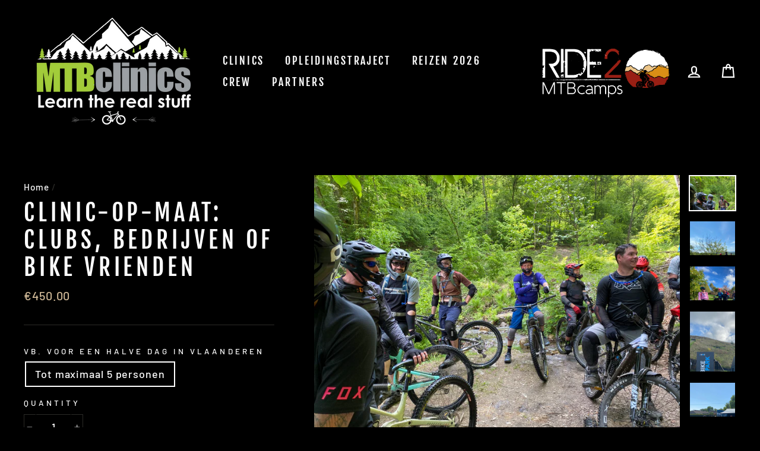

--- FILE ---
content_type: text/html; charset=utf-8
request_url: https://www.mtbclinics.be/products/clinic-op-maat
body_size: 22768
content:
<!doctype html>
<html class="no-js" lang="en">
<head>
  <meta charset="utf-8">
  <meta http-equiv="X-UA-Compatible" content="IE=edge,chrome=1">
  <meta name="viewport" content="width=device-width,initial-scale=1">
  <meta name="theme-color" content="#9f8561">
  <link rel="canonical" href="https://mtbclinics-be.myshopify.com/products/clinic-op-maat">
  <meta name="format-detection" content="telephone=no"><link rel="shortcut icon" href="//www.mtbclinics.be/cdn/shop/files/ico_32x32.png?v=1614311806" type="image/png" />
  <title>Clinic-op-maat: clubs, bedrijven of bike vrienden
&ndash; MTBclinics.be
</title><meta name="description" content="Wil je met een groep vrienden, met je club of je bedrijf een mountainbike-activiteit beleven? MTBclinics.be organiseert je &#39;clinic op maat&#39; met alle plezier. Een halve of een volle dag-clinic in Vlaanderen of in de Ardennen.  Vanaf 6 deelnemers schieten we in actie. In samenspraak bepalen we plaats en datum, rekening h"><meta property="og:site_name" content="MTBclinics.be">
  <meta property="og:url" content="https://mtbclinics-be.myshopify.com/products/clinic-op-maat">
  <meta property="og:title" content="Clinic-op-maat: clubs, bedrijven of bike vrienden">
  <meta property="og:type" content="product">
  <meta property="og:description" content="Wil je met een groep vrienden, met je club of je bedrijf een mountainbike-activiteit beleven? MTBclinics.be organiseert je &#39;clinic op maat&#39; met alle plezier. Een halve of een volle dag-clinic in Vlaanderen of in de Ardennen.  Vanaf 6 deelnemers schieten we in actie. In samenspraak bepalen we plaats en datum, rekening h"><meta property="og:price:amount" content="450.00">
    <meta property="og:price:currency" content="EUR"><meta property="og:image" content="http://www.mtbclinics.be/cdn/shop/files/IMG_6806_3190e4d3-db02-4d69-979b-0d85e5353344_1200x630.jpg?v=1713534335"><meta property="og:image" content="http://www.mtbclinics.be/cdn/shop/files/IMG_6800_1200x630.jpg?v=1713525094"><meta property="og:image" content="http://www.mtbclinics.be/cdn/shop/files/IMG_0239_cb96abde-78ef-4751-a3fe-ef4afc6157d6_1200x630.heic?v=1715197994">
  <meta property="og:image:secure_url" content="https://www.mtbclinics.be/cdn/shop/files/IMG_6806_3190e4d3-db02-4d69-979b-0d85e5353344_1200x630.jpg?v=1713534335"><meta property="og:image:secure_url" content="https://www.mtbclinics.be/cdn/shop/files/IMG_6800_1200x630.jpg?v=1713525094"><meta property="og:image:secure_url" content="https://www.mtbclinics.be/cdn/shop/files/IMG_0239_cb96abde-78ef-4751-a3fe-ef4afc6157d6_1200x630.heic?v=1715197994">
  <meta name="twitter:site" content="@__MTBclinics__">
  <meta name="twitter:card" content="summary_large_image">
  <meta name="twitter:title" content="Clinic-op-maat: clubs, bedrijven of bike vrienden">
  <meta name="twitter:description" content="Wil je met een groep vrienden, met je club of je bedrijf een mountainbike-activiteit beleven? MTBclinics.be organiseert je &#39;clinic op maat&#39; met alle plezier. Een halve of een volle dag-clinic in Vlaanderen of in de Ardennen.  Vanaf 6 deelnemers schieten we in actie. In samenspraak bepalen we plaats en datum, rekening h">


  <style data-shopify>
  @font-face {
  font-family: "Fjalla One";
  font-weight: 400;
  font-style: normal;
  src: url("//www.mtbclinics.be/cdn/fonts/fjalla_one/fjallaone_n4.262edaf1abaf5ed669f7ecd26fc3e24707a0ad85.woff2") format("woff2"),
       url("//www.mtbclinics.be/cdn/fonts/fjalla_one/fjallaone_n4.f67f40342efd2b34cae019d50b4b5c4da6fc5da7.woff") format("woff");
}

  @font-face {
  font-family: Barlow;
  font-weight: 500;
  font-style: normal;
  src: url("//www.mtbclinics.be/cdn/fonts/barlow/barlow_n5.a193a1990790eba0cc5cca569d23799830e90f07.woff2") format("woff2"),
       url("//www.mtbclinics.be/cdn/fonts/barlow/barlow_n5.ae31c82169b1dc0715609b8cc6a610b917808358.woff") format("woff");
}


  @font-face {
  font-family: Barlow;
  font-weight: 600;
  font-style: normal;
  src: url("//www.mtbclinics.be/cdn/fonts/barlow/barlow_n6.329f582a81f63f125e63c20a5a80ae9477df68e1.woff2") format("woff2"),
       url("//www.mtbclinics.be/cdn/fonts/barlow/barlow_n6.0163402e36247bcb8b02716880d0b39568412e9e.woff") format("woff");
}

  @font-face {
  font-family: Barlow;
  font-weight: 500;
  font-style: italic;
  src: url("//www.mtbclinics.be/cdn/fonts/barlow/barlow_i5.714d58286997b65cd479af615cfa9bb0a117a573.woff2") format("woff2"),
       url("//www.mtbclinics.be/cdn/fonts/barlow/barlow_i5.0120f77e6447d3b5df4bbec8ad8c2d029d87fb21.woff") format("woff");
}

  @font-face {
  font-family: Barlow;
  font-weight: 600;
  font-style: italic;
  src: url("//www.mtbclinics.be/cdn/fonts/barlow/barlow_i6.5a22bd20fb27bad4d7674cc6e666fb9c77d813bb.woff2") format("woff2"),
       url("//www.mtbclinics.be/cdn/fonts/barlow/barlow_i6.1c8787fcb59f3add01a87f21b38c7ef797e3b3a1.woff") format("woff");
}

</style>

  <link href="//www.mtbclinics.be/cdn/shop/t/9/assets/theme.scss.css?v=88491776338691744161759259477" rel="stylesheet" type="text/css" media="all" />

  <style data-shopify>
    .collection-item__title {
      font-size: 18.4px;
    }

    @media screen and (min-width: 769px) {
      .collection-item__title {
        font-size: 23px;
      }
    }
  </style>

  <script>
    document.documentElement.className = document.documentElement.className.replace('no-js', 'js');

    window.theme = window.theme || {};
    theme.strings = {
      addToCart: "Add to cart",
      soldOut: "Sold Out",
      unavailable: "Unavailable",
      stockLabel: "Only [count] items in stock!",
      savePrice: "Save [saved_amount]",
      cartEmpty: "Your cart is currently empty.",
      cartTermsConfirmation: "You must agree with the terms and conditions of sales to check out"
    };
    theme.settings = {
      dynamicVariantsEnable: true,
      dynamicVariantType: "button",
      cartType: "drawer",
      currenciesEnabled: false,
      nativeMultiCurrency: 1 > 1 ? true : false,
      moneyFormat: "\u0026euro;{{amount}}",
      saveType: "percent",
      recentlyViewedEnabled: false,
      inventoryThreshold: 10,
      quickView: true,
      themeVersion: "2.3.0"
    };
  </script>

  <script>window.performance && window.performance.mark && window.performance.mark('shopify.content_for_header.start');</script><meta id="shopify-digital-wallet" name="shopify-digital-wallet" content="/2321309/digital_wallets/dialog">
<link rel="alternate" type="application/json+oembed" href="https://mtbclinics-be.myshopify.com/products/clinic-op-maat.oembed">
<script async="async" src="/checkouts/internal/preloads.js?locale=en-BE"></script>
<script id="shopify-features" type="application/json">{"accessToken":"c2cea0b93b347b4b77817ed0a179ff0e","betas":["rich-media-storefront-analytics"],"domain":"www.mtbclinics.be","predictiveSearch":true,"shopId":2321309,"locale":"en"}</script>
<script>var Shopify = Shopify || {};
Shopify.shop = "mtbclinics-be.myshopify.com";
Shopify.locale = "en";
Shopify.currency = {"active":"EUR","rate":"1.0"};
Shopify.country = "BE";
Shopify.theme = {"name":"Impulse","id":77925351508,"schema_name":"Impulse","schema_version":"2.3.0","theme_store_id":857,"role":"main"};
Shopify.theme.handle = "null";
Shopify.theme.style = {"id":null,"handle":null};
Shopify.cdnHost = "www.mtbclinics.be/cdn";
Shopify.routes = Shopify.routes || {};
Shopify.routes.root = "/";</script>
<script type="module">!function(o){(o.Shopify=o.Shopify||{}).modules=!0}(window);</script>
<script>!function(o){function n(){var o=[];function n(){o.push(Array.prototype.slice.apply(arguments))}return n.q=o,n}var t=o.Shopify=o.Shopify||{};t.loadFeatures=n(),t.autoloadFeatures=n()}(window);</script>
<script id="shop-js-analytics" type="application/json">{"pageType":"product"}</script>
<script defer="defer" async type="module" src="//www.mtbclinics.be/cdn/shopifycloud/shop-js/modules/v2/client.init-shop-cart-sync_D0dqhulL.en.esm.js"></script>
<script defer="defer" async type="module" src="//www.mtbclinics.be/cdn/shopifycloud/shop-js/modules/v2/chunk.common_CpVO7qML.esm.js"></script>
<script type="module">
  await import("//www.mtbclinics.be/cdn/shopifycloud/shop-js/modules/v2/client.init-shop-cart-sync_D0dqhulL.en.esm.js");
await import("//www.mtbclinics.be/cdn/shopifycloud/shop-js/modules/v2/chunk.common_CpVO7qML.esm.js");

  window.Shopify.SignInWithShop?.initShopCartSync?.({"fedCMEnabled":true,"windoidEnabled":true});

</script>
<script>(function() {
  var isLoaded = false;
  function asyncLoad() {
    if (isLoaded) return;
    isLoaded = true;
    var urls = ["\/\/cdn.shopify.com\/proxy\/34ec9df69e310d39458a1e5156ff8ee043cf4e7c523164541cee48e9321bdacc\/cdn.shopify.com\/s\/files\/1\/0232\/1309\/t\/9\/assets\/nerdy_form_init.js?v=1663183818\u0026shop=mtbclinics-be.myshopify.com\u0026sp-cache-control=cHVibGljLCBtYXgtYWdlPTkwMA","https:\/\/cdn.shopify.com\/s\/files\/1\/0232\/1309\/t\/9\/assets\/globo.formbuilder.init.js?v=1637186071\u0026shop=mtbclinics-be.myshopify.com","https:\/\/cdn.nfcube.com\/instafeed-59fcde39b64eba34ce470923aec703d3.js?shop=mtbclinics-be.myshopify.com"];
    for (var i = 0; i < urls.length; i++) {
      var s = document.createElement('script');
      s.type = 'text/javascript';
      s.async = true;
      s.src = urls[i];
      var x = document.getElementsByTagName('script')[0];
      x.parentNode.insertBefore(s, x);
    }
  };
  if(window.attachEvent) {
    window.attachEvent('onload', asyncLoad);
  } else {
    window.addEventListener('load', asyncLoad, false);
  }
})();</script>
<script id="__st">var __st={"a":2321309,"offset":3600,"reqid":"dba83cac-2496-4023-bd30-779709a9b4cd-1764784725","pageurl":"www.mtbclinics.be\/products\/clinic-op-maat","u":"44f3c21f1019","p":"product","rtyp":"product","rid":2076658049};</script>
<script>window.ShopifyPaypalV4VisibilityTracking = true;</script>
<script id="captcha-bootstrap">!function(){'use strict';const t='contact',e='account',n='new_comment',o=[[t,t],['blogs',n],['comments',n],[t,'customer']],c=[[e,'customer_login'],[e,'guest_login'],[e,'recover_customer_password'],[e,'create_customer']],r=t=>t.map((([t,e])=>`form[action*='/${t}']:not([data-nocaptcha='true']) input[name='form_type'][value='${e}']`)).join(','),a=t=>()=>t?[...document.querySelectorAll(t)].map((t=>t.form)):[];function s(){const t=[...o],e=r(t);return a(e)}const i='password',u='form_key',d=['recaptcha-v3-token','g-recaptcha-response','h-captcha-response',i],f=()=>{try{return window.sessionStorage}catch{return}},m='__shopify_v',_=t=>t.elements[u];function p(t,e,n=!1){try{const o=window.sessionStorage,c=JSON.parse(o.getItem(e)),{data:r}=function(t){const{data:e,action:n}=t;return t[m]||n?{data:e,action:n}:{data:t,action:n}}(c);for(const[e,n]of Object.entries(r))t.elements[e]&&(t.elements[e].value=n);n&&o.removeItem(e)}catch(o){console.error('form repopulation failed',{error:o})}}const l='form_type',E='cptcha';function T(t){t.dataset[E]=!0}const w=window,h=w.document,L='Shopify',v='ce_forms',y='captcha';let A=!1;((t,e)=>{const n=(g='f06e6c50-85a8-45c8-87d0-21a2b65856fe',I='https://cdn.shopify.com/shopifycloud/storefront-forms-hcaptcha/ce_storefront_forms_captcha_hcaptcha.v1.5.2.iife.js',D={infoText:'Protected by hCaptcha',privacyText:'Privacy',termsText:'Terms'},(t,e,n)=>{const o=w[L][v],c=o.bindForm;if(c)return c(t,g,e,D).then(n);var r;o.q.push([[t,g,e,D],n]),r=I,A||(h.body.append(Object.assign(h.createElement('script'),{id:'captcha-provider',async:!0,src:r})),A=!0)});var g,I,D;w[L]=w[L]||{},w[L][v]=w[L][v]||{},w[L][v].q=[],w[L][y]=w[L][y]||{},w[L][y].protect=function(t,e){n(t,void 0,e),T(t)},Object.freeze(w[L][y]),function(t,e,n,w,h,L){const[v,y,A,g]=function(t,e,n){const i=e?o:[],u=t?c:[],d=[...i,...u],f=r(d),m=r(i),_=r(d.filter((([t,e])=>n.includes(e))));return[a(f),a(m),a(_),s()]}(w,h,L),I=t=>{const e=t.target;return e instanceof HTMLFormElement?e:e&&e.form},D=t=>v().includes(t);t.addEventListener('submit',(t=>{const e=I(t);if(!e)return;const n=D(e)&&!e.dataset.hcaptchaBound&&!e.dataset.recaptchaBound,o=_(e),c=g().includes(e)&&(!o||!o.value);(n||c)&&t.preventDefault(),c&&!n&&(function(t){try{if(!f())return;!function(t){const e=f();if(!e)return;const n=_(t);if(!n)return;const o=n.value;o&&e.removeItem(o)}(t);const e=Array.from(Array(32),(()=>Math.random().toString(36)[2])).join('');!function(t,e){_(t)||t.append(Object.assign(document.createElement('input'),{type:'hidden',name:u})),t.elements[u].value=e}(t,e),function(t,e){const n=f();if(!n)return;const o=[...t.querySelectorAll(`input[type='${i}']`)].map((({name:t})=>t)),c=[...d,...o],r={};for(const[a,s]of new FormData(t).entries())c.includes(a)||(r[a]=s);n.setItem(e,JSON.stringify({[m]:1,action:t.action,data:r}))}(t,e)}catch(e){console.error('failed to persist form',e)}}(e),e.submit())}));const S=(t,e)=>{t&&!t.dataset[E]&&(n(t,e.some((e=>e===t))),T(t))};for(const o of['focusin','change'])t.addEventListener(o,(t=>{const e=I(t);D(e)&&S(e,y())}));const B=e.get('form_key'),M=e.get(l),P=B&&M;t.addEventListener('DOMContentLoaded',(()=>{const t=y();if(P)for(const e of t)e.elements[l].value===M&&p(e,B);[...new Set([...A(),...v().filter((t=>'true'===t.dataset.shopifyCaptcha))])].forEach((e=>S(e,t)))}))}(h,new URLSearchParams(w.location.search),n,t,e,['guest_login'])})(!0,!0)}();</script>
<script integrity="sha256-52AcMU7V7pcBOXWImdc/TAGTFKeNjmkeM1Pvks/DTgc=" data-source-attribution="shopify.loadfeatures" defer="defer" src="//www.mtbclinics.be/cdn/shopifycloud/storefront/assets/storefront/load_feature-81c60534.js" crossorigin="anonymous"></script>
<script data-source-attribution="shopify.dynamic_checkout.dynamic.init">var Shopify=Shopify||{};Shopify.PaymentButton=Shopify.PaymentButton||{isStorefrontPortableWallets:!0,init:function(){window.Shopify.PaymentButton.init=function(){};var t=document.createElement("script");t.src="https://www.mtbclinics.be/cdn/shopifycloud/portable-wallets/latest/portable-wallets.en.js",t.type="module",document.head.appendChild(t)}};
</script>
<script data-source-attribution="shopify.dynamic_checkout.buyer_consent">
  function portableWalletsHideBuyerConsent(e){var t=document.getElementById("shopify-buyer-consent"),n=document.getElementById("shopify-subscription-policy-button");t&&n&&(t.classList.add("hidden"),t.setAttribute("aria-hidden","true"),n.removeEventListener("click",e))}function portableWalletsShowBuyerConsent(e){var t=document.getElementById("shopify-buyer-consent"),n=document.getElementById("shopify-subscription-policy-button");t&&n&&(t.classList.remove("hidden"),t.removeAttribute("aria-hidden"),n.addEventListener("click",e))}window.Shopify?.PaymentButton&&(window.Shopify.PaymentButton.hideBuyerConsent=portableWalletsHideBuyerConsent,window.Shopify.PaymentButton.showBuyerConsent=portableWalletsShowBuyerConsent);
</script>
<script>
  function portableWalletsCleanup(e){e&&e.src&&console.error("Failed to load portable wallets script "+e.src);var t=document.querySelectorAll("shopify-accelerated-checkout .shopify-payment-button__skeleton, shopify-accelerated-checkout-cart .wallet-cart-button__skeleton"),e=document.getElementById("shopify-buyer-consent");for(let e=0;e<t.length;e++)t[e].remove();e&&e.remove()}function portableWalletsNotLoadedAsModule(e){e instanceof ErrorEvent&&"string"==typeof e.message&&e.message.includes("import.meta")&&"string"==typeof e.filename&&e.filename.includes("portable-wallets")&&(window.removeEventListener("error",portableWalletsNotLoadedAsModule),window.Shopify.PaymentButton.failedToLoad=e,"loading"===document.readyState?document.addEventListener("DOMContentLoaded",window.Shopify.PaymentButton.init):window.Shopify.PaymentButton.init())}window.addEventListener("error",portableWalletsNotLoadedAsModule);
</script>

<script type="module" src="https://www.mtbclinics.be/cdn/shopifycloud/portable-wallets/latest/portable-wallets.en.js" onError="portableWalletsCleanup(this)" crossorigin="anonymous"></script>
<script nomodule>
  document.addEventListener("DOMContentLoaded", portableWalletsCleanup);
</script>

<link id="shopify-accelerated-checkout-styles" rel="stylesheet" media="screen" href="https://www.mtbclinics.be/cdn/shopifycloud/portable-wallets/latest/accelerated-checkout-backwards-compat.css" crossorigin="anonymous">
<style id="shopify-accelerated-checkout-cart">
        #shopify-buyer-consent {
  margin-top: 1em;
  display: inline-block;
  width: 100%;
}

#shopify-buyer-consent.hidden {
  display: none;
}

#shopify-subscription-policy-button {
  background: none;
  border: none;
  padding: 0;
  text-decoration: underline;
  font-size: inherit;
  cursor: pointer;
}

#shopify-subscription-policy-button::before {
  box-shadow: none;
}

      </style>

<script>window.performance && window.performance.mark && window.performance.mark('shopify.content_for_header.end');</script>

  <script src="//www.mtbclinics.be/cdn/shop/t/9/assets/vendor-scripts-v2.js" defer="defer"></script>

  

  <script src="//www.mtbclinics.be/cdn/shop/t/9/assets/theme.js?v=30599669647961872871570946267" defer="defer"></script><meta class='easybot' content='[{&quot;status&quot;:1,&quot;userflow&quot;:1,&quot;message_text&quot;:&quot;&quot;,&quot;display_timeout&quot;:1,&quot;icon_image&quot;:&quot;https:\/\/scontent.xx.fbcdn.net\/v\/t1.0-1\/p50x50\/37588046_1957037197649425_2175099660648054784_n.jpg?_nc_cat=103&amp;_nc_ohc=978x4xuRPhwAQkuUdbtuxJ2Uy1_68zkCaIFm-EUXF8uXzRRrwIKO1R_Ow&amp;_nc_ht=scontent.xx&amp;oh=9569be05883edd8e9b593e2ab9556b3e&amp;oe=5E4802BF&quot;,&quot;small_icon&quot;:1,&quot;chat_title&quot;:&quot;Message us&quot;,&quot;border_color&quot;:&quot;0084ff&quot;,&quot;reply_text&quot;:&quot;Write a reply...&quot;,&quot;position&quot;:&quot;bottom&quot;,&quot;social_page_id&quot;:&quot;205442699475559&quot;}]'>
<!--   This area was rendered by Powerful Formbuilder App --> 
	
	<script> 
		 
			var PFB_product_name = 'Clinic-op-maat: clubs, bedrijven of bike vrienden'; 
			var PFB_product_url = '/products/clinic-op-maat'; 
		 
		 
	</script> 
<!-- End Area -->

<script>
	var Globo = Globo || {};
    var globoFormbuilderRecaptchaInit = function(){};
    Globo.FormBuilder = Globo.FormBuilder || {};
    Globo.FormBuilder.url = "https://form.globosoftware.net";
    Globo.FormBuilder.shop = {
        settings : {
            reCaptcha : {
                siteKey : ''
            },
            hideWaterMark : false,
            encryptionFormId : false,
            copyright: 'Powered by Globo <a href="https://apps.shopify.com/form-builder-contact-form" target="_blank">Form</a>'
        },
        pricing:{
            features:{
                fileUpload : 2,
                removeCopyright : false,
                bulkOrderForm: false,
                cartForm: false,
            }
        },
        configuration: {
            money_format:  "&euro;{{amount}}"
        },
        encryption_form_id : false
    };
    Globo.FormBuilder.forms = [];

    
    Globo.FormBuilder.page = {
        title : document.title,
        href : window.location.href,
        type: "product"
    };
    Globo.FormBuilder.assetFormUrls = [];
            Globo.FormBuilder.assetFormUrls[53736] = "//www.mtbclinics.be/cdn/shop/t/9/assets/globo.formbuilder.data.53736.js?v=133254801603814844481637186189";
    Globo.FormBuilder.assetFormUrls[5349] = "//www.mtbclinics.be/cdn/shop/t/9/assets/globo.formbuilder.data.53736.js?v=133254801603814844481637186189";        
</script>

<link rel="preload" href="//www.mtbclinics.be/cdn/shop/t/9/assets/globo.formbuilder.css?v=30470865796797825451637186070" as="style" onload="this.onload=null;this.rel='stylesheet'">
<noscript><link rel="stylesheet" href="//www.mtbclinics.be/cdn/shop/t/9/assets/globo.formbuilder.css?v=30470865796797825451637186070"></noscript>


<script>
    Globo.FormBuilder.__webpack_public_path__ = "//www.mtbclinics.be/cdn/shop/t/9/assets/"
</script>
<script src="//www.mtbclinics.be/cdn/shop/t/9/assets/globo.formbuilder.index.js?v=104759081911158387851642063491" defer></script>


<script src="https://cdn.shopify.com/s/files/1/0232/1309/t/9/assets/nerdy_form_widget.js?v=1663183816" defer="defer"></script>

<script src="https://cdn.shopify.com/extensions/019a2476-81dd-74f9-b7fc-72a75043540c/whatsapp-for-store-84/assets/ChatBubble.js" type="text/javascript" defer="defer"></script>
<link href="https://cdn.shopify.com/extensions/019a2476-81dd-74f9-b7fc-72a75043540c/whatsapp-for-store-84/assets/ChatBubble.css" rel="stylesheet" type="text/css" media="all">
<link href="https://monorail-edge.shopifysvc.com" rel="dns-prefetch">
<script>(function(){if ("sendBeacon" in navigator && "performance" in window) {try {var session_token_from_headers = performance.getEntriesByType('navigation')[0].serverTiming.find(x => x.name == '_s').description;} catch {var session_token_from_headers = undefined;}var session_cookie_matches = document.cookie.match(/_shopify_s=([^;]*)/);var session_token_from_cookie = session_cookie_matches && session_cookie_matches.length === 2 ? session_cookie_matches[1] : "";var session_token = session_token_from_headers || session_token_from_cookie || "";function handle_abandonment_event(e) {var entries = performance.getEntries().filter(function(entry) {return /monorail-edge.shopifysvc.com/.test(entry.name);});if (!window.abandonment_tracked && entries.length === 0) {window.abandonment_tracked = true;var currentMs = Date.now();var navigation_start = performance.timing.navigationStart;var payload = {shop_id: 2321309,url: window.location.href,navigation_start,duration: currentMs - navigation_start,session_token,page_type: "product"};window.navigator.sendBeacon("https://monorail-edge.shopifysvc.com/v1/produce", JSON.stringify({schema_id: "online_store_buyer_site_abandonment/1.1",payload: payload,metadata: {event_created_at_ms: currentMs,event_sent_at_ms: currentMs}}));}}window.addEventListener('pagehide', handle_abandonment_event);}}());</script>
<script id="web-pixels-manager-setup">(function e(e,d,r,n,o){if(void 0===o&&(o={}),!Boolean(null===(a=null===(i=window.Shopify)||void 0===i?void 0:i.analytics)||void 0===a?void 0:a.replayQueue)){var i,a;window.Shopify=window.Shopify||{};var t=window.Shopify;t.analytics=t.analytics||{};var s=t.analytics;s.replayQueue=[],s.publish=function(e,d,r){return s.replayQueue.push([e,d,r]),!0};try{self.performance.mark("wpm:start")}catch(e){}var l=function(){var e={modern:/Edge?\/(1{2}[4-9]|1[2-9]\d|[2-9]\d{2}|\d{4,})\.\d+(\.\d+|)|Firefox\/(1{2}[4-9]|1[2-9]\d|[2-9]\d{2}|\d{4,})\.\d+(\.\d+|)|Chrom(ium|e)\/(9{2}|\d{3,})\.\d+(\.\d+|)|(Maci|X1{2}).+ Version\/(15\.\d+|(1[6-9]|[2-9]\d|\d{3,})\.\d+)([,.]\d+|)( \(\w+\)|)( Mobile\/\w+|) Safari\/|Chrome.+OPR\/(9{2}|\d{3,})\.\d+\.\d+|(CPU[ +]OS|iPhone[ +]OS|CPU[ +]iPhone|CPU IPhone OS|CPU iPad OS)[ +]+(15[._]\d+|(1[6-9]|[2-9]\d|\d{3,})[._]\d+)([._]\d+|)|Android:?[ /-](13[3-9]|1[4-9]\d|[2-9]\d{2}|\d{4,})(\.\d+|)(\.\d+|)|Android.+Firefox\/(13[5-9]|1[4-9]\d|[2-9]\d{2}|\d{4,})\.\d+(\.\d+|)|Android.+Chrom(ium|e)\/(13[3-9]|1[4-9]\d|[2-9]\d{2}|\d{4,})\.\d+(\.\d+|)|SamsungBrowser\/([2-9]\d|\d{3,})\.\d+/,legacy:/Edge?\/(1[6-9]|[2-9]\d|\d{3,})\.\d+(\.\d+|)|Firefox\/(5[4-9]|[6-9]\d|\d{3,})\.\d+(\.\d+|)|Chrom(ium|e)\/(5[1-9]|[6-9]\d|\d{3,})\.\d+(\.\d+|)([\d.]+$|.*Safari\/(?![\d.]+ Edge\/[\d.]+$))|(Maci|X1{2}).+ Version\/(10\.\d+|(1[1-9]|[2-9]\d|\d{3,})\.\d+)([,.]\d+|)( \(\w+\)|)( Mobile\/\w+|) Safari\/|Chrome.+OPR\/(3[89]|[4-9]\d|\d{3,})\.\d+\.\d+|(CPU[ +]OS|iPhone[ +]OS|CPU[ +]iPhone|CPU IPhone OS|CPU iPad OS)[ +]+(10[._]\d+|(1[1-9]|[2-9]\d|\d{3,})[._]\d+)([._]\d+|)|Android:?[ /-](13[3-9]|1[4-9]\d|[2-9]\d{2}|\d{4,})(\.\d+|)(\.\d+|)|Mobile Safari.+OPR\/([89]\d|\d{3,})\.\d+\.\d+|Android.+Firefox\/(13[5-9]|1[4-9]\d|[2-9]\d{2}|\d{4,})\.\d+(\.\d+|)|Android.+Chrom(ium|e)\/(13[3-9]|1[4-9]\d|[2-9]\d{2}|\d{4,})\.\d+(\.\d+|)|Android.+(UC? ?Browser|UCWEB|U3)[ /]?(15\.([5-9]|\d{2,})|(1[6-9]|[2-9]\d|\d{3,})\.\d+)\.\d+|SamsungBrowser\/(5\.\d+|([6-9]|\d{2,})\.\d+)|Android.+MQ{2}Browser\/(14(\.(9|\d{2,})|)|(1[5-9]|[2-9]\d|\d{3,})(\.\d+|))(\.\d+|)|K[Aa][Ii]OS\/(3\.\d+|([4-9]|\d{2,})\.\d+)(\.\d+|)/},d=e.modern,r=e.legacy,n=navigator.userAgent;return n.match(d)?"modern":n.match(r)?"legacy":"unknown"}(),u="modern"===l?"modern":"legacy",c=(null!=n?n:{modern:"",legacy:""})[u],f=function(e){return[e.baseUrl,"/wpm","/b",e.hashVersion,"modern"===e.buildTarget?"m":"l",".js"].join("")}({baseUrl:d,hashVersion:r,buildTarget:u}),m=function(e){var d=e.version,r=e.bundleTarget,n=e.surface,o=e.pageUrl,i=e.monorailEndpoint;return{emit:function(e){var a=e.status,t=e.errorMsg,s=(new Date).getTime(),l=JSON.stringify({metadata:{event_sent_at_ms:s},events:[{schema_id:"web_pixels_manager_load/3.1",payload:{version:d,bundle_target:r,page_url:o,status:a,surface:n,error_msg:t},metadata:{event_created_at_ms:s}}]});if(!i)return console&&console.warn&&console.warn("[Web Pixels Manager] No Monorail endpoint provided, skipping logging."),!1;try{return self.navigator.sendBeacon.bind(self.navigator)(i,l)}catch(e){}var u=new XMLHttpRequest;try{return u.open("POST",i,!0),u.setRequestHeader("Content-Type","text/plain"),u.send(l),!0}catch(e){return console&&console.warn&&console.warn("[Web Pixels Manager] Got an unhandled error while logging to Monorail."),!1}}}}({version:r,bundleTarget:l,surface:e.surface,pageUrl:self.location.href,monorailEndpoint:e.monorailEndpoint});try{o.browserTarget=l,function(e){var d=e.src,r=e.async,n=void 0===r||r,o=e.onload,i=e.onerror,a=e.sri,t=e.scriptDataAttributes,s=void 0===t?{}:t,l=document.createElement("script"),u=document.querySelector("head"),c=document.querySelector("body");if(l.async=n,l.src=d,a&&(l.integrity=a,l.crossOrigin="anonymous"),s)for(var f in s)if(Object.prototype.hasOwnProperty.call(s,f))try{l.dataset[f]=s[f]}catch(e){}if(o&&l.addEventListener("load",o),i&&l.addEventListener("error",i),u)u.appendChild(l);else{if(!c)throw new Error("Did not find a head or body element to append the script");c.appendChild(l)}}({src:f,async:!0,onload:function(){if(!function(){var e,d;return Boolean(null===(d=null===(e=window.Shopify)||void 0===e?void 0:e.analytics)||void 0===d?void 0:d.initialized)}()){var d=window.webPixelsManager.init(e)||void 0;if(d){var r=window.Shopify.analytics;r.replayQueue.forEach((function(e){var r=e[0],n=e[1],o=e[2];d.publishCustomEvent(r,n,o)})),r.replayQueue=[],r.publish=d.publishCustomEvent,r.visitor=d.visitor,r.initialized=!0}}},onerror:function(){return m.emit({status:"failed",errorMsg:"".concat(f," has failed to load")})},sri:function(e){var d=/^sha384-[A-Za-z0-9+/=]+$/;return"string"==typeof e&&d.test(e)}(c)?c:"",scriptDataAttributes:o}),m.emit({status:"loading"})}catch(e){m.emit({status:"failed",errorMsg:(null==e?void 0:e.message)||"Unknown error"})}}})({shopId: 2321309,storefrontBaseUrl: "https://mtbclinics-be.myshopify.com",extensionsBaseUrl: "https://extensions.shopifycdn.com/cdn/shopifycloud/web-pixels-manager",monorailEndpoint: "https://monorail-edge.shopifysvc.com/unstable/produce_batch",surface: "storefront-renderer",enabledBetaFlags: ["2dca8a86"],webPixelsConfigList: [{"id":"267583820","configuration":"{\"pixel_id\":\"1143545449062678\",\"pixel_type\":\"facebook_pixel\",\"metaapp_system_user_token\":\"-\"}","eventPayloadVersion":"v1","runtimeContext":"OPEN","scriptVersion":"ca16bc87fe92b6042fbaa3acc2fbdaa6","type":"APP","apiClientId":2329312,"privacyPurposes":["ANALYTICS","MARKETING","SALE_OF_DATA"],"dataSharingAdjustments":{"protectedCustomerApprovalScopes":["read_customer_address","read_customer_email","read_customer_name","read_customer_personal_data","read_customer_phone"]}},{"id":"170557772","eventPayloadVersion":"v1","runtimeContext":"LAX","scriptVersion":"1","type":"CUSTOM","privacyPurposes":["ANALYTICS"],"name":"Google Analytics tag (migrated)"},{"id":"shopify-app-pixel","configuration":"{}","eventPayloadVersion":"v1","runtimeContext":"STRICT","scriptVersion":"0450","apiClientId":"shopify-pixel","type":"APP","privacyPurposes":["ANALYTICS","MARKETING"]},{"id":"shopify-custom-pixel","eventPayloadVersion":"v1","runtimeContext":"LAX","scriptVersion":"0450","apiClientId":"shopify-pixel","type":"CUSTOM","privacyPurposes":["ANALYTICS","MARKETING"]}],isMerchantRequest: false,initData: {"shop":{"name":"MTBclinics.be","paymentSettings":{"currencyCode":"EUR"},"myshopifyDomain":"mtbclinics-be.myshopify.com","countryCode":"BE","storefrontUrl":"https:\/\/mtbclinics-be.myshopify.com"},"customer":null,"cart":null,"checkout":null,"productVariants":[{"price":{"amount":450.0,"currencyCode":"EUR"},"product":{"title":"Clinic-op-maat: clubs, bedrijven of bike vrienden","vendor":"MTBclinics.be","id":"2076658049","untranslatedTitle":"Clinic-op-maat: clubs, bedrijven of bike vrienden","url":"\/products\/clinic-op-maat","type":"Clinic"},"id":"48600539496780","image":{"src":"\/\/www.mtbclinics.be\/cdn\/shop\/files\/IMG_6806_3190e4d3-db02-4d69-979b-0d85e5353344.jpg?v=1713534335"},"sku":"","title":"Tot maximaal 5 personen","untranslatedTitle":"Tot maximaal 5 personen"}],"purchasingCompany":null},},"https://www.mtbclinics.be/cdn","ae1676cfwd2530674p4253c800m34e853cb",{"modern":"","legacy":""},{"shopId":"2321309","storefrontBaseUrl":"https:\/\/mtbclinics-be.myshopify.com","extensionBaseUrl":"https:\/\/extensions.shopifycdn.com\/cdn\/shopifycloud\/web-pixels-manager","surface":"storefront-renderer","enabledBetaFlags":"[\"2dca8a86\"]","isMerchantRequest":"false","hashVersion":"ae1676cfwd2530674p4253c800m34e853cb","publish":"custom","events":"[[\"page_viewed\",{}],[\"product_viewed\",{\"productVariant\":{\"price\":{\"amount\":450.0,\"currencyCode\":\"EUR\"},\"product\":{\"title\":\"Clinic-op-maat: clubs, bedrijven of bike vrienden\",\"vendor\":\"MTBclinics.be\",\"id\":\"2076658049\",\"untranslatedTitle\":\"Clinic-op-maat: clubs, bedrijven of bike vrienden\",\"url\":\"\/products\/clinic-op-maat\",\"type\":\"Clinic\"},\"id\":\"48600539496780\",\"image\":{\"src\":\"\/\/www.mtbclinics.be\/cdn\/shop\/files\/IMG_6806_3190e4d3-db02-4d69-979b-0d85e5353344.jpg?v=1713534335\"},\"sku\":\"\",\"title\":\"Tot maximaal 5 personen\",\"untranslatedTitle\":\"Tot maximaal 5 personen\"}}]]"});</script><script>
  window.ShopifyAnalytics = window.ShopifyAnalytics || {};
  window.ShopifyAnalytics.meta = window.ShopifyAnalytics.meta || {};
  window.ShopifyAnalytics.meta.currency = 'EUR';
  var meta = {"product":{"id":2076658049,"gid":"gid:\/\/shopify\/Product\/2076658049","vendor":"MTBclinics.be","type":"Clinic","variants":[{"id":48600539496780,"price":45000,"name":"Clinic-op-maat: clubs, bedrijven of bike vrienden - Tot maximaal 5 personen","public_title":"Tot maximaal 5 personen","sku":""}],"remote":false},"page":{"pageType":"product","resourceType":"product","resourceId":2076658049}};
  for (var attr in meta) {
    window.ShopifyAnalytics.meta[attr] = meta[attr];
  }
</script>
<script class="analytics">
  (function () {
    var customDocumentWrite = function(content) {
      var jquery = null;

      if (window.jQuery) {
        jquery = window.jQuery;
      } else if (window.Checkout && window.Checkout.$) {
        jquery = window.Checkout.$;
      }

      if (jquery) {
        jquery('body').append(content);
      }
    };

    var hasLoggedConversion = function(token) {
      if (token) {
        return document.cookie.indexOf('loggedConversion=' + token) !== -1;
      }
      return false;
    }

    var setCookieIfConversion = function(token) {
      if (token) {
        var twoMonthsFromNow = new Date(Date.now());
        twoMonthsFromNow.setMonth(twoMonthsFromNow.getMonth() + 2);

        document.cookie = 'loggedConversion=' + token + '; expires=' + twoMonthsFromNow;
      }
    }

    var trekkie = window.ShopifyAnalytics.lib = window.trekkie = window.trekkie || [];
    if (trekkie.integrations) {
      return;
    }
    trekkie.methods = [
      'identify',
      'page',
      'ready',
      'track',
      'trackForm',
      'trackLink'
    ];
    trekkie.factory = function(method) {
      return function() {
        var args = Array.prototype.slice.call(arguments);
        args.unshift(method);
        trekkie.push(args);
        return trekkie;
      };
    };
    for (var i = 0; i < trekkie.methods.length; i++) {
      var key = trekkie.methods[i];
      trekkie[key] = trekkie.factory(key);
    }
    trekkie.load = function(config) {
      trekkie.config = config || {};
      trekkie.config.initialDocumentCookie = document.cookie;
      var first = document.getElementsByTagName('script')[0];
      var script = document.createElement('script');
      script.type = 'text/javascript';
      script.onerror = function(e) {
        var scriptFallback = document.createElement('script');
        scriptFallback.type = 'text/javascript';
        scriptFallback.onerror = function(error) {
                var Monorail = {
      produce: function produce(monorailDomain, schemaId, payload) {
        var currentMs = new Date().getTime();
        var event = {
          schema_id: schemaId,
          payload: payload,
          metadata: {
            event_created_at_ms: currentMs,
            event_sent_at_ms: currentMs
          }
        };
        return Monorail.sendRequest("https://" + monorailDomain + "/v1/produce", JSON.stringify(event));
      },
      sendRequest: function sendRequest(endpointUrl, payload) {
        // Try the sendBeacon API
        if (window && window.navigator && typeof window.navigator.sendBeacon === 'function' && typeof window.Blob === 'function' && !Monorail.isIos12()) {
          var blobData = new window.Blob([payload], {
            type: 'text/plain'
          });

          if (window.navigator.sendBeacon(endpointUrl, blobData)) {
            return true;
          } // sendBeacon was not successful

        } // XHR beacon

        var xhr = new XMLHttpRequest();

        try {
          xhr.open('POST', endpointUrl);
          xhr.setRequestHeader('Content-Type', 'text/plain');
          xhr.send(payload);
        } catch (e) {
          console.log(e);
        }

        return false;
      },
      isIos12: function isIos12() {
        return window.navigator.userAgent.lastIndexOf('iPhone; CPU iPhone OS 12_') !== -1 || window.navigator.userAgent.lastIndexOf('iPad; CPU OS 12_') !== -1;
      }
    };
    Monorail.produce('monorail-edge.shopifysvc.com',
      'trekkie_storefront_load_errors/1.1',
      {shop_id: 2321309,
      theme_id: 77925351508,
      app_name: "storefront",
      context_url: window.location.href,
      source_url: "//www.mtbclinics.be/cdn/s/trekkie.storefront.3c703df509f0f96f3237c9daa54e2777acf1a1dd.min.js"});

        };
        scriptFallback.async = true;
        scriptFallback.src = '//www.mtbclinics.be/cdn/s/trekkie.storefront.3c703df509f0f96f3237c9daa54e2777acf1a1dd.min.js';
        first.parentNode.insertBefore(scriptFallback, first);
      };
      script.async = true;
      script.src = '//www.mtbclinics.be/cdn/s/trekkie.storefront.3c703df509f0f96f3237c9daa54e2777acf1a1dd.min.js';
      first.parentNode.insertBefore(script, first);
    };
    trekkie.load(
      {"Trekkie":{"appName":"storefront","development":false,"defaultAttributes":{"shopId":2321309,"isMerchantRequest":null,"themeId":77925351508,"themeCityHash":"5463323250362350705","contentLanguage":"en","currency":"EUR","eventMetadataId":"31c3b121-337e-4854-aa66-20472077b351"},"isServerSideCookieWritingEnabled":true,"monorailRegion":"shop_domain","enabledBetaFlags":["f0df213a"]},"Session Attribution":{},"S2S":{"facebookCapiEnabled":false,"source":"trekkie-storefront-renderer","apiClientId":580111}}
    );

    var loaded = false;
    trekkie.ready(function() {
      if (loaded) return;
      loaded = true;

      window.ShopifyAnalytics.lib = window.trekkie;

      var originalDocumentWrite = document.write;
      document.write = customDocumentWrite;
      try { window.ShopifyAnalytics.merchantGoogleAnalytics.call(this); } catch(error) {};
      document.write = originalDocumentWrite;

      window.ShopifyAnalytics.lib.page(null,{"pageType":"product","resourceType":"product","resourceId":2076658049,"shopifyEmitted":true});

      var match = window.location.pathname.match(/checkouts\/(.+)\/(thank_you|post_purchase)/)
      var token = match? match[1]: undefined;
      if (!hasLoggedConversion(token)) {
        setCookieIfConversion(token);
        window.ShopifyAnalytics.lib.track("Viewed Product",{"currency":"EUR","variantId":48600539496780,"productId":2076658049,"productGid":"gid:\/\/shopify\/Product\/2076658049","name":"Clinic-op-maat: clubs, bedrijven of bike vrienden - Tot maximaal 5 personen","price":"450.00","sku":"","brand":"MTBclinics.be","variant":"Tot maximaal 5 personen","category":"Clinic","nonInteraction":true,"remote":false},undefined,undefined,{"shopifyEmitted":true});
      window.ShopifyAnalytics.lib.track("monorail:\/\/trekkie_storefront_viewed_product\/1.1",{"currency":"EUR","variantId":48600539496780,"productId":2076658049,"productGid":"gid:\/\/shopify\/Product\/2076658049","name":"Clinic-op-maat: clubs, bedrijven of bike vrienden - Tot maximaal 5 personen","price":"450.00","sku":"","brand":"MTBclinics.be","variant":"Tot maximaal 5 personen","category":"Clinic","nonInteraction":true,"remote":false,"referer":"https:\/\/www.mtbclinics.be\/products\/clinic-op-maat"});
      }
    });


        var eventsListenerScript = document.createElement('script');
        eventsListenerScript.async = true;
        eventsListenerScript.src = "//www.mtbclinics.be/cdn/shopifycloud/storefront/assets/shop_events_listener-3da45d37.js";
        document.getElementsByTagName('head')[0].appendChild(eventsListenerScript);

})();</script>
  <script>
  if (!window.ga || (window.ga && typeof window.ga !== 'function')) {
    window.ga = function ga() {
      (window.ga.q = window.ga.q || []).push(arguments);
      if (window.Shopify && window.Shopify.analytics && typeof window.Shopify.analytics.publish === 'function') {
        window.Shopify.analytics.publish("ga_stub_called", {}, {sendTo: "google_osp_migration"});
      }
      console.error("Shopify's Google Analytics stub called with:", Array.from(arguments), "\nSee https://help.shopify.com/manual/promoting-marketing/pixels/pixel-migration#google for more information.");
    };
    if (window.Shopify && window.Shopify.analytics && typeof window.Shopify.analytics.publish === 'function') {
      window.Shopify.analytics.publish("ga_stub_initialized", {}, {sendTo: "google_osp_migration"});
    }
  }
</script>
<script
  defer
  src="https://www.mtbclinics.be/cdn/shopifycloud/perf-kit/shopify-perf-kit-2.1.2.min.js"
  data-application="storefront-renderer"
  data-shop-id="2321309"
  data-render-region="gcp-us-east1"
  data-page-type="product"
  data-theme-instance-id="77925351508"
  data-theme-name="Impulse"
  data-theme-version="2.3.0"
  data-monorail-region="shop_domain"
  data-resource-timing-sampling-rate="10"
  data-shs="true"
  data-shs-beacon="true"
  data-shs-export-with-fetch="true"
  data-shs-logs-sample-rate="1"
></script>
</head>

<body class="template-product" data-transitions="false">

  
  

  <a class="in-page-link visually-hidden skip-link" href="#MainContent">Skip to content</a>

  <div id="PageContainer" class="page-container">
    <div class="transition-body">

    <div id="shopify-section-header" class="shopify-section">




<div id="NavDrawer" class="drawer drawer--right">
  <div class="drawer__fixed-header drawer__fixed-header--full">
    <div class="drawer__header drawer__header--full appear-animation appear-delay-1">
      <div class="h2 drawer__title">
        

      </div>
      <div class="drawer__close">
        <button type="button" class="drawer__close-button js-drawer-close">
          <svg aria-hidden="true" focusable="false" role="presentation" class="icon icon-close" viewBox="0 0 64 64"><path d="M19 17.61l27.12 27.13m0-27.12L19 44.74"/></svg>
          <span class="icon__fallback-text">Close menu</span>
        </button>
      </div>
    </div>
  </div>
  <div class="drawer__inner">

    <ul class="mobile-nav mobile-nav--heading-style" role="navigation" aria-label="Primary">
      


        <li class="mobile-nav__item appear-animation appear-delay-2">
          
            <a href="/collections" class="mobile-nav__link mobile-nav__link--top-level" >Clinics</a>
          

          
        </li>
      


        <li class="mobile-nav__item appear-animation appear-delay-3">
          
            <a href="/collections/opleidingstraject" class="mobile-nav__link mobile-nav__link--top-level" >Opleidingstraject</a>
          

          
        </li>
      


        <li class="mobile-nav__item appear-animation appear-delay-4">
          
            <a href="https://mtbclinics-be.myshopify.com/pages/ride2mtbcamps" class="mobile-nav__link mobile-nav__link--top-level" >Reizen 2026</a>
          

          
        </li>
      


        <li class="mobile-nav__item appear-animation appear-delay-5">
          
            <a href="/pages/mtb-clinics-crew" class="mobile-nav__link mobile-nav__link--top-level" >Crew</a>
          

          
        </li>
      


        <li class="mobile-nav__item appear-animation appear-delay-6">
          
            <a href="/pages/copy-of-partners" class="mobile-nav__link mobile-nav__link--top-level" >Partners</a>
          

          
        </li>
      


      
        <li class="mobile-nav__item mobile-nav__item--secondary">
          <div class="grid">
            

            
<div class="grid__item one-half appear-animation appear-delay-7">
                <a href="/account" class="mobile-nav__link">
                  
                    Log in
                  
                </a>
              </div>
            
          </div>
        </li>
      
    </ul><ul class="mobile-nav__social appear-animation appear-delay-8">
      
        <li class="mobile-nav__social-item">
          <a target="_blank" href="https://www.instagram.com/mtbclinics.be/" title="MTBclinics.be on Instagram">
            <svg aria-hidden="true" focusable="false" role="presentation" class="icon icon-instagram" viewBox="0 0 32 32"><path fill="#444" d="M16 3.094c4.206 0 4.7.019 6.363.094 1.538.069 2.369.325 2.925.544.738.287 1.262.625 1.813 1.175s.894 1.075 1.175 1.813c.212.556.475 1.387.544 2.925.075 1.662.094 2.156.094 6.363s-.019 4.7-.094 6.363c-.069 1.538-.325 2.369-.544 2.925-.288.738-.625 1.262-1.175 1.813s-1.075.894-1.813 1.175c-.556.212-1.387.475-2.925.544-1.663.075-2.156.094-6.363.094s-4.7-.019-6.363-.094c-1.537-.069-2.369-.325-2.925-.544-.737-.288-1.263-.625-1.813-1.175s-.894-1.075-1.175-1.813c-.212-.556-.475-1.387-.544-2.925-.075-1.663-.094-2.156-.094-6.363s.019-4.7.094-6.363c.069-1.537.325-2.369.544-2.925.287-.737.625-1.263 1.175-1.813s1.075-.894 1.813-1.175c.556-.212 1.388-.475 2.925-.544 1.662-.081 2.156-.094 6.363-.094zm0-2.838c-4.275 0-4.813.019-6.494.094-1.675.075-2.819.344-3.819.731-1.037.4-1.913.944-2.788 1.819S1.486 4.656 1.08 5.688c-.387 1-.656 2.144-.731 3.825-.075 1.675-.094 2.213-.094 6.488s.019 4.813.094 6.494c.075 1.675.344 2.819.731 3.825.4 1.038.944 1.913 1.819 2.788s1.756 1.413 2.788 1.819c1 .387 2.144.656 3.825.731s2.213.094 6.494.094 4.813-.019 6.494-.094c1.675-.075 2.819-.344 3.825-.731 1.038-.4 1.913-.944 2.788-1.819s1.413-1.756 1.819-2.788c.387-1 .656-2.144.731-3.825s.094-2.212.094-6.494-.019-4.813-.094-6.494c-.075-1.675-.344-2.819-.731-3.825-.4-1.038-.944-1.913-1.819-2.788s-1.756-1.413-2.788-1.819c-1-.387-2.144-.656-3.825-.731C20.812.275 20.275.256 16 .256z"/><path fill="#444" d="M16 7.912a8.088 8.088 0 0 0 0 16.175c4.463 0 8.087-3.625 8.087-8.088s-3.625-8.088-8.088-8.088zm0 13.338a5.25 5.25 0 1 1 0-10.5 5.25 5.25 0 1 1 0 10.5zM26.294 7.594a1.887 1.887 0 1 1-3.774.002 1.887 1.887 0 0 1 3.774-.003z"/></svg>
            <span class="icon__fallback-text">Instagram</span>
          </a>
        </li>
      
      
        <li class="mobile-nav__social-item">
          <a target="_blank" href="https://www.facebook.com/MTBclinics.be" title="MTBclinics.be on Facebook">
            <svg aria-hidden="true" focusable="false" role="presentation" class="icon icon-facebook" viewBox="0 0 32 32"><path fill="#444" d="M18.56 31.36V17.28h4.48l.64-5.12h-5.12v-3.2c0-1.28.64-2.56 2.56-2.56h2.56V1.28H19.2c-3.84 0-7.04 2.56-7.04 7.04v3.84H7.68v5.12h4.48v14.08h6.4z"/></svg>
            <span class="icon__fallback-text">Facebook</span>
          </a>
        </li>
      
      
      
        <li class="mobile-nav__social-item">
          <a target="_blank" href="https://twitter.com/__MTBclinics__" title="MTBclinics.be on Twitter">
            <svg aria-hidden="true" focusable="false" role="presentation" class="icon icon-twitter" viewBox="0 0 32 32"><path fill="#444" d="M31.281 6.733q-1.304 1.924-3.13 3.26 0 .13.033.408t.033.408q0 2.543-.75 5.086t-2.282 4.858-3.635 4.108-5.053 2.869-6.341 1.076q-5.282 0-9.65-2.836.913.065 1.5.065 4.401 0 7.857-2.673-2.054-.033-3.668-1.255t-2.266-3.146q.554.13 1.206.13.88 0 1.663-.261-2.184-.456-3.619-2.184t-1.435-3.977v-.065q1.239.652 2.836.717-1.271-.848-2.021-2.233t-.75-2.983q0-1.63.815-3.195 2.38 2.967 5.754 4.678t7.319 1.907q-.228-.815-.228-1.434 0-2.608 1.858-4.45t4.532-1.842q1.304 0 2.51.522t2.054 1.467q2.152-.424 4.01-1.532-.685 2.217-2.771 3.488 1.989-.261 3.619-.978z"/></svg>
            <span class="icon__fallback-text">Twitter</span>
          </a>
        </li>
      
      
      
      
      
      
        <li class="mobile-nav__social-item">
          <a target="_blank" href="https://vimeo.com/user7454483" title="MTBclinics.be on Vimeo">
            <svg aria-hidden="true" focusable="false" role="presentation" class="icon icon-vimeo" viewBox="0 0 32 32"><path fill="#444" d="M.343 10.902l1.438 1.926q1.999-1.487 2.413-1.487 1.584 0 2.949 5.046l1.194 4.521q.828 3.132 1.292 4.814 1.804 5.046 4.534 5.046 4.339 0 10.53-8.336 6.069-7.922 6.288-12.528v-.536q0-5.606-4.485-5.752h-.341q-6.02 0-8.287 7.385 1.316-.561 2.291-.561 2.072 0 2.072 2.145 0 .268-.024.561-.146 1.731-2.047 4.729-1.95 3.144-2.901 3.144-1.267 0-2.242-4.777-.293-1.121-1.243-7.239-.414-2.632-1.536-3.9-.975-1.097-2.437-1.121-.195 0-.414.024-1.536.146-4.558 2.803-1.56 1.462-4.485 4.095z"/></svg>
            <span class="icon__fallback-text">Vimeo</span>
          </a>
        </li>
      
    </ul>

  </div>
</div>


  <div id="CartDrawer" class="drawer drawer--right drawer--has-fixed-footer">
    <div class="drawer__fixed-header">
      <div class="drawer__header appear-animation appear-delay-1">
        <div class="h2 drawer__title">Cart</div>
        <div class="drawer__close">
          <button type="button" class="drawer__close-button js-drawer-close">
            <svg aria-hidden="true" focusable="false" role="presentation" class="icon icon-close" viewBox="0 0 64 64"><path d="M19 17.61l27.12 27.13m0-27.12L19 44.74"/></svg>
            <span class="icon__fallback-text">Close cart</span>
          </button>
        </div>
      </div>
    </div>
    <div class="drawer__inner">
      <div id="CartContainer" class="drawer__cart"></div>
    </div>
  </div>






<style data-shopify>
  .site-nav__link,
  .site-nav__dropdown-link:not(.site-nav__dropdown-link--top-level) {
    font-size: 18px;
  }
  
    .site-nav__link, .mobile-nav__link--top-level {
      text-transform: uppercase;
      letter-spacing: 0.2em;
    }
    .mobile-nav__link--top-level {
      font-size: 1.1em;
    }
  

  

  
</style>

<div data-section-id="header" data-section-type="header-section">
  
    



  

  
    
  

  <div class="header-sticky-wrapper">
    <div class="header-wrapper">

      
      <header
        class="site-header site-header--heading-style"
        data-sticky="false">
        <div class="page-width">
          <div
            class="header-layout header-layout--left"
            data-logo-align="left">

            
              <div class="header-item header-item--logo">
                
  
<style data-shopify>
    .header-item--logo,
    .header-layout--left-center .header-item--logo,
    .header-layout--left-center .header-item--icons {
      -webkit-box-flex: 0 1 140px;
      -ms-flex: 0 1 140px;
      flex: 0 1 140px;
    }

    @media only screen and (min-width: 769px) {
      .header-item--logo,
      .header-layout--left-center .header-item--logo,
      .header-layout--left-center .header-item--icons {
        -webkit-box-flex: 0 0 300px;
        -ms-flex: 0 0 300px;
        flex: 0 0 300px;
      }
    }

    .site-header__logo a {
      width: 140px;
    }
    .is-light .site-header__logo .logo--inverted {
      width: 140px;
    }
    @media only screen and (min-width: 769px) {
      .site-header__logo a {
        width: 300px;
      }

      .is-light .site-header__logo .logo--inverted {
        width: 300px;
      }
    }
    </style>

    
      <div class="h1 site-header__logo" itemscope itemtype="http://schema.org/Organization">
    

    
      
      <a
        href="/"
        itemprop="url"
        class="site-header__logo-link">
        <img
          class="small--hide"
          src="//www.mtbclinics.be/cdn/shop/files/logo_mtbclinics_transparant_300x.png?v=1614311806"
          srcset="//www.mtbclinics.be/cdn/shop/files/logo_mtbclinics_transparant_300x.png?v=1614311806 1x, //www.mtbclinics.be/cdn/shop/files/logo_mtbclinics_transparant_300x@2x.png?v=1614311806 2x"
          alt="MTBclinics.be"
          itemprop="logo">
        <img
          class="medium-up--hide"
          src="//www.mtbclinics.be/cdn/shop/files/logo_mtbclinics_transparant_140x.png?v=1614311806"
          srcset="//www.mtbclinics.be/cdn/shop/files/logo_mtbclinics_transparant_140x.png?v=1614311806 1x, //www.mtbclinics.be/cdn/shop/files/logo_mtbclinics_transparant_140x@2x.png?v=1614311806 2x"
          alt="MTBclinics.be">
      </a>
      
    
    
      </div>
    

  




              </div>
            

            
              <div class="header-item header-item--navigation">
                


<ul
  class="site-nav site-navigation small--hide"
  
    role="navigation" aria-label="Primary"
  >
  


    <li
      class="site-nav__item site-nav__expanded-item"
      >

      <a href="/collections" class="site-nav__link site-nav__link--underline">
        Clinics
      </a>
      
    </li>
  


    <li
      class="site-nav__item site-nav__expanded-item"
      >

      <a href="/collections/opleidingstraject" class="site-nav__link site-nav__link--underline">
        Opleidingstraject
      </a>
      
    </li>
  


    <li
      class="site-nav__item site-nav__expanded-item"
      >

      <a href="https://mtbclinics-be.myshopify.com/pages/ride2mtbcamps" class="site-nav__link site-nav__link--underline">
        Reizen 2026
      </a>
      
    </li>
  


    <li
      class="site-nav__item site-nav__expanded-item"
      >

      <a href="/pages/mtb-clinics-crew" class="site-nav__link site-nav__link--underline">
        Crew
      </a>
      
    </li>
  


    <li
      class="site-nav__item site-nav__expanded-item"
      >

      <a href="/pages/copy-of-partners" class="site-nav__link site-nav__link--underline">
        Partners
      </a>
      
    </li>
  
</ul>

                <a href='https://mtbclinics-be.myshopify.com/pages/test'>
                  <div class="header-item header-item--logo">
                   <img src="https://cdn.shopify.com/s/files/1/0232/1309/files/ride_2_transparant.png?v=1612473082" alt="image">
                </div>
                  </a> 
              </div>
            

            

            <div class="header-item header-item--icons">
              <div class="site-nav">
  <div class="site-nav__icons">
    
      <a class="site-nav__link site-nav__link--icon small--hide" href="/account">
        <svg aria-hidden="true" focusable="false" role="presentation" class="icon icon-user" viewBox="0 0 64 64"><path d="M35 39.84v-2.53c3.3-1.91 6-6.66 6-11.41 0-7.63 0-13.82-9-13.82s-9 6.19-9 13.82c0 4.75 2.7 9.51 6 11.41v2.53c-10.18.85-18 6-18 12.16h42c0-6.19-7.82-11.31-18-12.16z"/></svg>
        <span class="icon__fallback-text">
          
            Log in
          
        </span>
      </a>
    

    

    
      <button
        type="button"
        class="site-nav__link site-nav__link--icon js-drawer-open-nav medium-up--hide"
        aria-controls="NavDrawer">
        <svg aria-hidden="true" focusable="false" role="presentation" class="icon icon-hamburger" viewBox="0 0 64 64"><path d="M7 15h51M7 32h43M7 49h51"/></svg>
        <span class="icon__fallback-text">Site navigation</span>
      </button>
    

    <a href="/cart" class="site-nav__link site-nav__link--icon js-drawer-open-cart js-no-transition" aria-controls="CartDrawer">
      <span class="cart-link">
        <svg aria-hidden="true" focusable="false" role="presentation" class="icon icon-bag" viewBox="0 0 64 64"><g fill="none" stroke="#000" stroke-width="2"><path d="M25 26c0-15.79 3.57-20 8-20s8 4.21 8 20"/><path d="M14.74 18h36.51l3.59 36.73h-43.7z"/></g></svg>
        <span class="icon__fallback-text">Cart</span>
        <span class="cart-link__bubble"></span>
      </span>
    </a>
  </div>
</div>

            </div>
          </div>

          
        </div>
        <div class="site-header__search-container">
          <div class="site-header__search">
            <div class="page-width">
              <form action="/search" method="get" class="site-header__search-form" role="search">
                <input type="hidden" name="type" value="product">
                <button type="submit" class="text-link site-header__search-btn">
                  <svg aria-hidden="true" focusable="false" role="presentation" class="icon icon-search" viewBox="0 0 64 64"><path d="M47.16 28.58A18.58 18.58 0 1 1 28.58 10a18.58 18.58 0 0 1 18.58 18.58zM54 54L41.94 42"/></svg>
                  <span class="icon__fallback-text">Search</span>
                </button>
                <input type="search" name="q" value="" placeholder="Search our store" class="site-header__search-input" aria-label="Search our store">
              </form>
              <button type="button" class="js-search-header-close text-link site-header__search-btn">
                <svg aria-hidden="true" focusable="false" role="presentation" class="icon icon-close" viewBox="0 0 64 64"><path d="M19 17.61l27.12 27.13m0-27.12L19 44.74"/></svg>
                <span class="icon__fallback-text">"Close (esc)"</span>
              </button>
            </div>
          </div>
        </div>
      </header>
    </div>
  </div>

  
</div>


</div>

      <main class="main-content" id="MainContent">
        <div id="shopify-section-product-template" class="shopify-section"><div id="ProductSection-2076658049"
  class="product-section"
  data-section-id="2076658049"
  data-section-type="product-template"
  data-product-handle="clinic-op-maat"
  data-product-url="/products/clinic-op-maat"
  data-aspect-ratio="75.0"
  data-img-url="//www.mtbclinics.be/cdn/shop/files/IMG_6806_3190e4d3-db02-4d69-979b-0d85e5353344_{width}x.jpg?v=1713534335"
  
  
  
    data-enable-history-state="true"
  
  >

<script type="application/ld+json">
  {
    "@context": "http://schema.org",
    "@type": "Product",
    "offers": {
      "@type": "Offer",
      "availability":"https://schema.org/InStock",
      "price": "450.0",
      "priceCurrency": "EUR",
      "url": "https://mtbclinics-be.myshopify.com/products/clinic-op-maat"
    },
    "brand": "MTBclinics.be",
    
    "name": "Clinic-op-maat: clubs, bedrijven of bike vrienden",
    "description": "Wil je met een groep vrienden, met je club of je bedrijf een mountainbike-activiteit beleven?\nMTBclinics.be organiseert je 'clinic op maat' met alle plezier.\nEen halve of een volle dag-clinic in Vlaanderen of in de Ardennen. \nVanaf 6 deelnemers schieten we in actie.\nIn samenspraak bepalen we plaats en datum, rekening houdend met het niveau van de deelnemers en de te bereiken doelen.\nVraag je offerte via info@mtbclinics.be.\n \nBvb.\nJe wil met een enkele vrienden een hele namiddag een clinic op de locatie waar jullie graag willen mountainbiken.  Wij bezorgen jullie een screening om het niveau van de groep te bepalen zodat we ons goed kunnen voorbereiden en spreken samen een datum af. \nMTBclinics.be verzorgt\n\nprofessionele begeleiding \nkoffie of een drankje bij aanvang van de clinic\nbevoorrading en\/of eventuele lunch\neen leerrijke ervaring\nveel fun \u0026amp; ambiance\n\n ",
    "category": "",
    "url": "https://mtbclinics-be.myshopify.com/products/clinic-op-maat",
    
    "image": {
      "@type": "ImageObject",
      "url": "https://www.mtbclinics.be/cdn/shop/files/IMG_6806_3190e4d3-db02-4d69-979b-0d85e5353344_1024x1024.jpg?v=1713534335",
      "image": "https://www.mtbclinics.be/cdn/shop/files/IMG_6806_3190e4d3-db02-4d69-979b-0d85e5353344_1024x1024.jpg?v=1713534335",
      "name": "Clinic-op-maat: clubs, bedrijven of bike vrienden",
      "width": 1024,
      "height": 1024
    }
  }
</script>
<div class="page-content page-content--product">
    <div class="page-width">

      <div class="grid grid--product-images-right"><div class="grid__item medium-up--two-fifths">

          <div class="product-single__meta">


  <nav class="breadcrumb" role="navigation" aria-label="breadcrumbs">
    <a href="/" title="Back to the frontpage">Home</a>

    

      
      <span class="divider" aria-hidden="true">/</span>

    
  </nav>




              <h1 class="h2 product-single__title">
                Clinic-op-maat: clubs, bedrijven of bike vrienden
              </h1>
              <span id="PriceA11y-2076658049" class="visually-hidden">Regular price</span><span id="ProductPrice-2076658049"
              class="product__price">
              &euro;450.00
            </span><span id="SavePrice-2076658049" class="product__price-savings hide">
                Save Liquid error (snippets/product-template line 117): Computation results in '-Infinity'%
              </span><div class="product__unit-price product__unit-price--spacing product__unit-price-wrapper--2076658049 hide"><span class="product__unit-price--2076658049"></span>/<span class="product__unit-base--2076658049"></span>
            </div><hr class="hr--medium">
              
<form method="post" action="/cart/add" id="AddToCartForm-2076658049" accept-charset="UTF-8" class="product-single__form" enctype="multipart/form-data"><input type="hidden" name="form_type" value="product" /><input type="hidden" name="utf8" value="✓" />

  
    
      
        <div class="variant-wrapper variant-wrapper--button js">
  <label class="variant__label"
    for="ProductSelect-2076658049-option-0">
    Vb. Voor een halve dag in Vlaanderen 
</label><fieldset class="variant-input-wrap"
    name="Vb. Voor een halve dag in Vlaanderen "
    data-index="option1"
    id="ProductSelect-2076658049-option-0"><div
        class="variant-input"
        data-index="option1"
        data-value="Tot maximaal 5 personen">
        <input type="radio"
           checked="checked"
          value="Tot maximaal 5 personen"
          data-index="option1"
          name="Vb. Voor een halve dag in Vlaanderen "
          class="variant__input-2076658049"
          
          
          id="ProductSelect-2076658049-option-vb-voor-een-halve-dag-in-vlaanderen-Tot+maximaal+5+personen"><label
            for="ProductSelect-2076658049-option-vb-voor-een-halve-dag-in-vlaanderen-Tot+maximaal+5+personen"
            class="variant__button-label">Tot maximaal 5 personen</label></div></fieldset>
</div>

      
    
  

  <select name="id" id="ProductSelect-2076658049" class="product-single__variants no-js">
    
      
        <option 
          selected="selected" 
          value="48600539496780">
          Tot maximaal 5 personen - &euro;450.00 EUR
        </option>
      
    
  </select>

  
    <div class="product__quantity product__quantity--button">
      <label for="Quantity-2076658049">Quantity</label>
      <div class="js-qty__wrapper">
  <input type="text" id="Quantity-2076658049"
    class="js-qty__num"
    value="1"
    min="1"
    aria-label="quantity"
    pattern="[0-9]*"
    name="quantity">
  <button type="button"
    class="js-qty__adjust js-qty__adjust--minus"
    aria-label="Reduce item quantity by one">
      <svg aria-hidden="true" focusable="false" role="presentation" class="icon icon-minus" viewBox="0 0 20 20"><path fill="#444" d="M17.543 11.029H2.1A1.032 1.032 0 0 1 1.071 10c0-.566.463-1.029 1.029-1.029h15.443c.566 0 1.029.463 1.029 1.029 0 .566-.463 1.029-1.029 1.029z"/></svg>
      <span class="icon__fallback-text" aria-hidden="true">&minus;</span>
  </button>
  <button type="button"
    class="js-qty__adjust js-qty__adjust--plus"
    aria-label="Increase item quantity by one">
      <svg aria-hidden="true" focusable="false" role="presentation" class="icon icon-plus" viewBox="0 0 20 20"><path fill="#444" d="M17.409 8.929h-6.695V2.258c0-.566-.506-1.029-1.071-1.029s-1.071.463-1.071 1.029v6.671H1.967C1.401 8.929.938 9.435.938 10s.463 1.071 1.029 1.071h6.605V17.7c0 .566.506 1.029 1.071 1.029s1.071-.463 1.071-1.029v-6.629h6.695c.566 0 1.029-.506 1.029-1.071s-.463-1.071-1.029-1.071z"/></svg>
      <span class="icon__fallback-text" aria-hidden="true">+</span>
  </button>
</div>

    </div>
  

  <div
    id="ProductInventory-2076658049"
    class="product__inventory hide"
    >
    
      Only 1 items in stock!
    
  </div>

  
    <div class="payment-buttons">
  

    <button
      type="submit"
      name="add"
      id="AddToCart-2076658049"
      class="btn btn--full add-to-cart btn--secondary"
      >
      <span id="AddToCartText-2076658049">
        
          
            Add to cart
          
        
      </span>
    </button>

    
      <div data-shopify="payment-button" class="shopify-payment-button"> <shopify-accelerated-checkout recommended="null" fallback="{&quot;name&quot;:&quot;buy_it_now&quot;,&quot;wallet_params&quot;:{}}" access-token="c2cea0b93b347b4b77817ed0a179ff0e" buyer-country="BE" buyer-locale="en" buyer-currency="EUR" variant-params="[{&quot;id&quot;:48600539496780,&quot;requiresShipping&quot;:false}]" shop-id="2321309" > <div class="shopify-payment-button__button" role="button" disabled aria-hidden="true" style="background-color: transparent; border: none"> <div class="shopify-payment-button__skeleton">&nbsp;</div> </div> </shopify-accelerated-checkout> <small id="shopify-buyer-consent" class="hidden" aria-hidden="true" data-consent-type="subscription"> This item is a recurring or deferred purchase. By continuing, I agree to the <span id="shopify-subscription-policy-button">cancellation policy</span> and authorize you to charge my payment method at the prices, frequency and dates listed on this page until my order is fulfilled or I cancel, if permitted. </small> </div>
    

  
    </div>
  

  <div id="VariantsJson-2076658049" class="hide" aria-hidden="true">
    [{"id":48600539496780,"title":"Tot maximaal 5 personen","option1":"Tot maximaal 5 personen","option2":null,"option3":null,"sku":"","requires_shipping":false,"taxable":true,"featured_image":null,"available":true,"name":"Clinic-op-maat: clubs, bedrijven of bike vrienden - Tot maximaal 5 personen","public_title":"Tot maximaal 5 personen","options":["Tot maximaal 5 personen"],"price":45000,"weight":0,"compare_at_price":null,"inventory_quantity":1,"inventory_management":null,"inventory_policy":"deny","barcode":"","requires_selling_plan":false,"selling_plan_allocations":[]}]
  </div>
  
<input type="hidden" name="product-id" value="2076658049" /><input type="hidden" name="section-id" value="product-template" /></form>

<div class="product-single__description rte">
                <h3>Wil je met een groep vrienden, met je club of je bedrijf een mountainbike-activiteit beleven?</h3>
<p>MTBclinics.be organiseert je 'clinic op maat' met alle plezier.</p>
<p>Een <strong>halve of een volle dag</strong>-clinic in Vlaanderen of in de Ardennen. </p>
<p><strong>Vanaf 6 deelnemers</strong> schieten we in actie.</p>
<p>In samenspraak bepalen we plaats en datum, rekening houdend met het niveau van de deelnemers en de te bereiken doelen.</p>
<h4>Vraag je offerte via info@mtbclinics.be.</h4>
<p> </p>
<p>Bvb.</p>
<p>Je wil met een enkele vrienden een hele namiddag een clinic op de locatie waar jullie graag willen mountainbiken.  Wij bezorgen jullie een screening om het niveau van de groep te bepalen zodat we ons goed kunnen voorbereiden en spreken samen een datum af. </p>
<p>MTBclinics.be verzorgt</p>
<ul>
<li>professionele begeleiding </li>
<li>koffie of een drankje bij aanvang van de clinic</li>
<li>bevoorrading en/of eventuele lunch</li>
<li>een leerrijke ervaring</li>
<li>veel fun &amp; ambiance</li>
</ul>
<p> </p>
              </div>

              <div class="collapsibles-wrapper collapsibles-wrapper--border-bottom"><button type="button" class="label collapsible-trigger collapsible-trigger-btn collapsible-trigger-btn--borders collapsible--auto-height" aria-controls="Product-content-5-2076658049">
        <span class="shopify-product-reviews-badge" data-id="2076658049">Reviews</span>
        <span class="collapsible-trigger__icon collapsible-trigger__icon--open" role="presentation">
  <svg aria-hidden="true" focusable="false" role="presentation" class="icon icon--wide icon-chevron-down" viewBox="0 0 28 16"><path d="M1.57 1.59l12.76 12.77L27.1 1.59" stroke-width="2" stroke="#000" fill="none" fill-rule="evenodd"/></svg>
</span>

      </button>

      <div id="Product-content-5-2076658049" class="collapsible-content collapsible-content--all">
        <div class="collapsible-content__inner product-reviews product-reviews--tab">
          <div id="shopify-product-reviews" data-id="2076658049"></div>
        </div>
      </div></div>
<div class="social-sharing"><a target="_blank" href="//www.facebook.com/sharer.php?u=https://mtbclinics-be.myshopify.com/products/clinic-op-maat" class="social-sharing__link" title="Share on Facebook">
      <svg aria-hidden="true" focusable="false" role="presentation" class="icon icon-facebook" viewBox="0 0 32 32"><path fill="#444" d="M18.56 31.36V17.28h4.48l.64-5.12h-5.12v-3.2c0-1.28.64-2.56 2.56-2.56h2.56V1.28H19.2c-3.84 0-7.04 2.56-7.04 7.04v3.84H7.68v5.12h4.48v14.08h6.4z"/></svg>
      <span class="social-sharing__title" aria-hidden="true">Share</span>
      <span class="visually-hidden">Share on Facebook</span>
    </a><a target="_blank" href="//twitter.com/share?text=Clinic-op-maat:%20clubs,%20bedrijven%20of%20bike%20vrienden&amp;url=https://mtbclinics-be.myshopify.com/products/clinic-op-maat" class="social-sharing__link" title="Tweet on Twitter">
      <svg aria-hidden="true" focusable="false" role="presentation" class="icon icon-twitter" viewBox="0 0 32 32"><path fill="#444" d="M31.281 6.733q-1.304 1.924-3.13 3.26 0 .13.033.408t.033.408q0 2.543-.75 5.086t-2.282 4.858-3.635 4.108-5.053 2.869-6.341 1.076q-5.282 0-9.65-2.836.913.065 1.5.065 4.401 0 7.857-2.673-2.054-.033-3.668-1.255t-2.266-3.146q.554.13 1.206.13.88 0 1.663-.261-2.184-.456-3.619-2.184t-1.435-3.977v-.065q1.239.652 2.836.717-1.271-.848-2.021-2.233t-.75-2.983q0-1.63.815-3.195 2.38 2.967 5.754 4.678t7.319 1.907q-.228-.815-.228-1.434 0-2.608 1.858-4.45t4.532-1.842q1.304 0 2.51.522t2.054 1.467q2.152-.424 4.01-1.532-.685 2.217-2.771 3.488 1.989-.261 3.619-.978z"/></svg>
      <span class="social-sharing__title" aria-hidden="true">Tweet</span>
      <span class="visually-hidden">Tweet on Twitter</span>
    </a><a target="_blank" href="//pinterest.com/pin/create/button/?url=https://mtbclinics-be.myshopify.com/products/clinic-op-maat&amp;media=//www.mtbclinics.be/cdn/shop/files/IMG_6806_3190e4d3-db02-4d69-979b-0d85e5353344_1024x1024.jpg?v=1713534335&amp;description=Clinic-op-maat:%20clubs,%20bedrijven%20of%20bike%20vrienden" class="social-sharing__link" title="Pin on Pinterest">
      <svg aria-hidden="true" focusable="false" role="presentation" class="icon icon-pinterest" viewBox="0 0 32 32"><path fill="#444" d="M27.52 9.6c-.64-5.76-6.4-8.32-12.8-7.68-4.48.64-9.6 4.48-9.6 10.24 0 3.2.64 5.76 3.84 6.4 1.28-2.56-.64-3.2-.64-4.48-1.28-7.04 8.32-12.16 13.44-7.04 3.2 3.84 1.28 14.08-4.48 13.44-5.12-1.28 2.56-9.6-1.92-11.52-3.2-1.28-5.12 4.48-3.84 7.04-1.28 4.48-3.2 8.96-1.92 15.36 2.56-1.92 3.84-5.76 4.48-9.6 1.28.64 1.92 1.92 3.84 1.92 6.4-.64 10.24-7.68 9.6-14.08z"/></svg>
      <span class="social-sharing__title" aria-hidden="true">Pin it</span>
      <span class="visually-hidden">Pin on Pinterest</span>
    </a></div>

</div>
        </div><div class="grid__item medium-up--three-fifths">
            <div
    data-product-images
    data-zoom="false"
    data-has-slideshow="true">
    <div class="product__photos product__photos-2076658049 product__photos--beside">

      <div class="product__main-photos" data-aos>
        <div id="ProductPhotos-2076658049"><div class="starting-slide" data-index="0">
              <div class="product-image-main product-image-main--2076658049">
                <div class="image-wrap
                  
                  
                  " style="height: 0; padding-bottom: 75.0%;"><img class=" lazyload"
                      data-photoswipe-src="//www.mtbclinics.be/cdn/shop/files/IMG_6806_3190e4d3-db02-4d69-979b-0d85e5353344_1800x1800.jpg?v=1713534335"
                      data-photoswipe-width="4032"
                      data-photoswipe-height="3024"
                      data-index="1"
                      data-src="//www.mtbclinics.be/cdn/shop/files/IMG_6806_3190e4d3-db02-4d69-979b-0d85e5353344_{width}x.jpg?v=1713534335"
                      data-widths="[360, 540, 720, 900, 1080]"
                      data-aspectratio="1.3333333333333333"
                      data-sizes="auto"
                      alt="Clinic-op-maat: clubs, bedrijven of bike vrienden">
                    <noscript>
                      <img class="lazyloaded" src="//www.mtbclinics.be/cdn/shop/files/IMG_6806_3190e4d3-db02-4d69-979b-0d85e5353344_740x.jpg?v=1713534335" alt="Clinic-op-maat: clubs, bedrijven of bike vrienden">
                    </noscript></div></div>
            </div><div class="secondary-slide" data-index="1">
              <div class="product-image-main product-image-main--2076658049">
                <div class="image-wrap
                  
                  
                  " style="height: 0; padding-bottom: 75.0%;"><img class=" lazyload"
                      data-photoswipe-src="//www.mtbclinics.be/cdn/shop/files/IMG_6800_1800x1800.jpg?v=1713525094"
                      data-photoswipe-width="4032"
                      data-photoswipe-height="3024"
                      data-index="2"
                      data-src="//www.mtbclinics.be/cdn/shop/files/IMG_6800_{width}x.jpg?v=1713525094"
                      data-widths="[360, 540, 720, 900, 1080]"
                      data-aspectratio="1.3333333333333333"
                      data-sizes="auto"
                      alt="Clinic-op-maat: clubs, bedrijven of bike vrienden">
                    <noscript>
                      <img class="lazyloaded" src="//www.mtbclinics.be/cdn/shop/files/IMG_6800_740x.jpg?v=1713525094" alt="Clinic-op-maat: clubs, bedrijven of bike vrienden">
                    </noscript></div></div>
            </div><div class="secondary-slide" data-index="2">
              <div class="product-image-main product-image-main--2076658049">
                <div class="image-wrap
                  
                  
                  " style="height: 0; padding-bottom: 75.0%;"><img class=" lazyload"
                      data-photoswipe-src="//www.mtbclinics.be/cdn/shop/files/IMG_0239_cb96abde-78ef-4751-a3fe-ef4afc6157d6_1800x1800.heic?v=1715197994"
                      data-photoswipe-width="4032"
                      data-photoswipe-height="3024"
                      data-index="3"
                      data-src="//www.mtbclinics.be/cdn/shop/files/IMG_0239_cb96abde-78ef-4751-a3fe-ef4afc6157d6_{width}x.heic?v=1715197994"
                      data-widths="[360, 540, 720, 900, 1080]"
                      data-aspectratio="1.3333333333333333"
                      data-sizes="auto"
                      alt="Clinic-op-maat: clubs, bedrijven of bike vrienden">
                    <noscript>
                      <img class="lazyloaded" src="//www.mtbclinics.be/cdn/shop/files/IMG_0239_cb96abde-78ef-4751-a3fe-ef4afc6157d6_740x.heic?v=1715197994" alt="Clinic-op-maat: clubs, bedrijven of bike vrienden">
                    </noscript></div></div>
            </div><div class="secondary-slide" data-index="3">
              <div class="product-image-main product-image-main--2076658049">
                <div class="image-wrap
                  
                  
                  " style="height: 0; padding-bottom: 133.33333333333334%;"><img class=" lazyload"
                      data-photoswipe-src="//www.mtbclinics.be/cdn/shop/products/IMG_9201_1800x1800.heic?v=1677137791"
                      data-photoswipe-width="3024"
                      data-photoswipe-height="4032"
                      data-index="4"
                      data-src="//www.mtbclinics.be/cdn/shop/products/IMG_9201_{width}x.heic?v=1677137791"
                      data-widths="[360, 540, 720, 900, 1080]"
                      data-aspectratio="0.75"
                      data-sizes="auto"
                      alt="Clinic-op-maat: clubs, bedrijven of bike vrienden">
                    <noscript>
                      <img class="lazyloaded" src="//www.mtbclinics.be/cdn/shop/products/IMG_9201_740x.heic?v=1677137791" alt="Clinic-op-maat: clubs, bedrijven of bike vrienden">
                    </noscript></div></div>
            </div><div class="secondary-slide" data-index="4">
              <div class="product-image-main product-image-main--2076658049">
                <div class="image-wrap
                  
                  
                  " style="height: 0; padding-bottom: 75.0%;"><img class=" lazyload"
                      data-photoswipe-src="//www.mtbclinics.be/cdn/shop/products/IMG_4457_1800x1800.heic?v=1669991559"
                      data-photoswipe-width="4032"
                      data-photoswipe-height="3024"
                      data-index="5"
                      data-src="//www.mtbclinics.be/cdn/shop/products/IMG_4457_{width}x.heic?v=1669991559"
                      data-widths="[360, 540, 720, 900, 1080]"
                      data-aspectratio="1.3333333333333333"
                      data-sizes="auto"
                      alt="Clinic-op-maat: clubs, bedrijven of bike vrienden">
                    <noscript>
                      <img class="lazyloaded" src="//www.mtbclinics.be/cdn/shop/products/IMG_4457_740x.heic?v=1669991559" alt="Clinic-op-maat: clubs, bedrijven of bike vrienden">
                    </noscript></div></div>
            </div><div class="secondary-slide" data-index="5">
              <div class="product-image-main product-image-main--2076658049">
                <div class="image-wrap
                  
                  
                  " style="height: 0; padding-bottom: 75.0%;"><img class=" lazyload"
                      data-photoswipe-src="//www.mtbclinics.be/cdn/shop/products/2019-03-16_15.43.39_d45d4d0e-de35-402d-824b-a1c522c769c3_1800x1800.jpg?v=1661695484"
                      data-photoswipe-width="4032"
                      data-photoswipe-height="3024"
                      data-index="6"
                      data-src="//www.mtbclinics.be/cdn/shop/products/2019-03-16_15.43.39_d45d4d0e-de35-402d-824b-a1c522c769c3_{width}x.jpg?v=1661695484"
                      data-widths="[360, 540, 720, 900, 1080]"
                      data-aspectratio="1.3333333333333333"
                      data-sizes="auto"
                      alt="Clinic-op-maat: clubs, bedrijven of bike vrienden">
                    <noscript>
                      <img class="lazyloaded" src="//www.mtbclinics.be/cdn/shop/products/2019-03-16_15.43.39_d45d4d0e-de35-402d-824b-a1c522c769c3_740x.jpg?v=1661695484" alt="Clinic-op-maat: clubs, bedrijven of bike vrienden">
                    </noscript></div></div>
            </div><div class="secondary-slide" data-index="6">
              <div class="product-image-main product-image-main--2076658049">
                <div class="image-wrap
                  
                  
                  " style="height: 0; padding-bottom: 75.0%;"><img class=" lazyload"
                      data-photoswipe-src="//www.mtbclinics.be/cdn/shop/products/2019-06-15_12.51.47_24ac1c46-d91e-4e07-99e9-d4422b64375d_1800x1800.jpg?v=1661695484"
                      data-photoswipe-width="4032"
                      data-photoswipe-height="3024"
                      data-index="7"
                      data-src="//www.mtbclinics.be/cdn/shop/products/2019-06-15_12.51.47_24ac1c46-d91e-4e07-99e9-d4422b64375d_{width}x.jpg?v=1661695484"
                      data-widths="[360, 540, 720, 900, 1080]"
                      data-aspectratio="1.3333333333333333"
                      data-sizes="auto"
                      alt="Clinic-op-maat: clubs, bedrijven of bike vrienden">
                    <noscript>
                      <img class="lazyloaded" src="//www.mtbclinics.be/cdn/shop/products/2019-06-15_12.51.47_24ac1c46-d91e-4e07-99e9-d4422b64375d_740x.jpg?v=1661695484" alt="Clinic-op-maat: clubs, bedrijven of bike vrienden">
                    </noscript></div></div>
            </div><div class="secondary-slide" data-index="7">
              <div class="product-image-main product-image-main--2076658049">
                <div class="image-wrap
                  
                  
                  " style="height: 0; padding-bottom: 75.0%;"><img class=" lazyload"
                      data-photoswipe-src="//www.mtbclinics.be/cdn/shop/products/2018-10-13_13.37.08_5546ed2d-08f1-4330-8fe2-cccf9c31ba8b_1800x1800.jpg?v=1661695483"
                      data-photoswipe-width="4032"
                      data-photoswipe-height="3024"
                      data-index="8"
                      data-src="//www.mtbclinics.be/cdn/shop/products/2018-10-13_13.37.08_5546ed2d-08f1-4330-8fe2-cccf9c31ba8b_{width}x.jpg?v=1661695483"
                      data-widths="[360, 540, 720, 900, 1080]"
                      data-aspectratio="1.3333333333333333"
                      data-sizes="auto"
                      alt="Clinic-op-maat: clubs, bedrijven of bike vrienden">
                    <noscript>
                      <img class="lazyloaded" src="//www.mtbclinics.be/cdn/shop/products/2018-10-13_13.37.08_5546ed2d-08f1-4330-8fe2-cccf9c31ba8b_740x.jpg?v=1661695483" alt="Clinic-op-maat: clubs, bedrijven of bike vrienden">
                    </noscript></div></div>
            </div></div>
      </div>

      <div
        id="ProductThumbs-2076658049"
        class="product__thumbs product__thumbs--beside product__thumbs-placement--right  small--hide"
        data-position="beside"
        data-aos><div class="product__thumb-item"
              data-index="0">
              <div class="image-wrap" style="height: 0; padding-bottom: 75.0%;">
                <div
                  class="product__thumb product__thumb-2076658049 js-no-transition"
                  data-id="53929306816844"><img class="animation-delay-3 lazyload"
                      data-src="//www.mtbclinics.be/cdn/shop/files/IMG_6806_3190e4d3-db02-4d69-979b-0d85e5353344_{width}x.jpg?v=1713534335"
                      data-widths="[360, 540, 720, 900, 1080]"
                      data-aspectratio="1.3333333333333333"
                      data-sizes="auto"
                      alt="Clinic-op-maat: clubs, bedrijven of bike vrienden">
                  <noscript>
                    <img class="lazyloaded" src="//www.mtbclinics.be/cdn/shop/files/IMG_6806_3190e4d3-db02-4d69-979b-0d85e5353344_180x.jpg?v=1713534335" alt="Clinic-op-maat: clubs, bedrijven of bike vrienden">
                  </noscript>
                </div>
              </div>
            </div><div class="product__thumb-item"
              data-index="1">
              <div class="image-wrap" style="height: 0; padding-bottom: 75.0%;">
                <div
                  class="product__thumb product__thumb-2076658049 js-no-transition"
                  data-id="53927394443596"><img class="animation-delay-6 lazyload"
                      data-src="//www.mtbclinics.be/cdn/shop/files/IMG_6800_{width}x.jpg?v=1713525094"
                      data-widths="[360, 540, 720, 900, 1080]"
                      data-aspectratio="1.3333333333333333"
                      data-sizes="auto"
                      alt="Clinic-op-maat: clubs, bedrijven of bike vrienden">
                  <noscript>
                    <img class="lazyloaded" src="//www.mtbclinics.be/cdn/shop/files/IMG_6800_180x.jpg?v=1713525094" alt="Clinic-op-maat: clubs, bedrijven of bike vrienden">
                  </noscript>
                </div>
              </div>
            </div><div class="product__thumb-item"
              data-index="2">
              <div class="image-wrap" style="height: 0; padding-bottom: 75.0%;">
                <div
                  class="product__thumb product__thumb-2076658049 js-no-transition"
                  data-id="51619398549836"><img class="animation-delay-9 lazyload"
                      data-src="//www.mtbclinics.be/cdn/shop/files/IMG_0239_cb96abde-78ef-4751-a3fe-ef4afc6157d6_{width}x.heic?v=1715197994"
                      data-widths="[360, 540, 720, 900, 1080]"
                      data-aspectratio="1.3333333333333333"
                      data-sizes="auto"
                      alt="Clinic-op-maat: clubs, bedrijven of bike vrienden">
                  <noscript>
                    <img class="lazyloaded" src="//www.mtbclinics.be/cdn/shop/files/IMG_0239_cb96abde-78ef-4751-a3fe-ef4afc6157d6_180x.heic?v=1715197994" alt="Clinic-op-maat: clubs, bedrijven of bike vrienden">
                  </noscript>
                </div>
              </div>
            </div><div class="product__thumb-item"
              data-index="3">
              <div class="image-wrap" style="height: 0; padding-bottom: 133.33333333333334%;">
                <div
                  class="product__thumb product__thumb-2076658049 js-no-transition"
                  data-id="40614704349466"><img class="animation-delay-12 lazyload"
                      data-src="//www.mtbclinics.be/cdn/shop/products/IMG_9201_{width}x.heic?v=1677137791"
                      data-widths="[360, 540, 720, 900, 1080]"
                      data-aspectratio="0.75"
                      data-sizes="auto"
                      alt="Clinic-op-maat: clubs, bedrijven of bike vrienden">
                  <noscript>
                    <img class="lazyloaded" src="//www.mtbclinics.be/cdn/shop/products/IMG_9201_180x.heic?v=1677137791" alt="Clinic-op-maat: clubs, bedrijven of bike vrienden">
                  </noscript>
                </div>
              </div>
            </div><div class="product__thumb-item"
              data-index="4">
              <div class="image-wrap" style="height: 0; padding-bottom: 75.0%;">
                <div
                  class="product__thumb product__thumb-2076658049 js-no-transition"
                  data-id="39999070830874"><img class="animation-delay-15 lazyload"
                      data-src="//www.mtbclinics.be/cdn/shop/products/IMG_4457_{width}x.heic?v=1669991559"
                      data-widths="[360, 540, 720, 900, 1080]"
                      data-aspectratio="1.3333333333333333"
                      data-sizes="auto"
                      alt="Clinic-op-maat: clubs, bedrijven of bike vrienden">
                  <noscript>
                    <img class="lazyloaded" src="//www.mtbclinics.be/cdn/shop/products/IMG_4457_180x.heic?v=1669991559" alt="Clinic-op-maat: clubs, bedrijven of bike vrienden">
                  </noscript>
                </div>
              </div>
            </div><div class="product__thumb-item"
              data-index="5">
              <div class="image-wrap" style="height: 0; padding-bottom: 75.0%;">
                <div
                  class="product__thumb product__thumb-2076658049 js-no-transition"
                  data-id="29418487611476"><img class="animation-delay-18 lazyload"
                      data-src="//www.mtbclinics.be/cdn/shop/products/2019-03-16_15.43.39_d45d4d0e-de35-402d-824b-a1c522c769c3_{width}x.jpg?v=1661695484"
                      data-widths="[360, 540, 720, 900, 1080]"
                      data-aspectratio="1.3333333333333333"
                      data-sizes="auto"
                      alt="Clinic-op-maat: clubs, bedrijven of bike vrienden">
                  <noscript>
                    <img class="lazyloaded" src="//www.mtbclinics.be/cdn/shop/products/2019-03-16_15.43.39_d45d4d0e-de35-402d-824b-a1c522c769c3_180x.jpg?v=1661695484" alt="Clinic-op-maat: clubs, bedrijven of bike vrienden">
                  </noscript>
                </div>
              </div>
            </div><div class="product__thumb-item"
              data-index="6">
              <div class="image-wrap" style="height: 0; padding-bottom: 75.0%;">
                <div
                  class="product__thumb product__thumb-2076658049 js-no-transition"
                  data-id="29418487578708"><img class="animation-delay-21 lazyload"
                      data-src="//www.mtbclinics.be/cdn/shop/products/2019-06-15_12.51.47_24ac1c46-d91e-4e07-99e9-d4422b64375d_{width}x.jpg?v=1661695484"
                      data-widths="[360, 540, 720, 900, 1080]"
                      data-aspectratio="1.3333333333333333"
                      data-sizes="auto"
                      alt="Clinic-op-maat: clubs, bedrijven of bike vrienden">
                  <noscript>
                    <img class="lazyloaded" src="//www.mtbclinics.be/cdn/shop/products/2019-06-15_12.51.47_24ac1c46-d91e-4e07-99e9-d4422b64375d_180x.jpg?v=1661695484" alt="Clinic-op-maat: clubs, bedrijven of bike vrienden">
                  </noscript>
                </div>
              </div>
            </div><div class="product__thumb-item"
              data-index="7">
              <div class="image-wrap" style="height: 0; padding-bottom: 75.0%;">
                <div
                  class="product__thumb product__thumb-2076658049 js-no-transition"
                  data-id="29418487513172"><img class="animation-delay-24 lazyload"
                      data-src="//www.mtbclinics.be/cdn/shop/products/2018-10-13_13.37.08_5546ed2d-08f1-4330-8fe2-cccf9c31ba8b_{width}x.jpg?v=1661695483"
                      data-widths="[360, 540, 720, 900, 1080]"
                      data-aspectratio="1.3333333333333333"
                      data-sizes="auto"
                      alt="Clinic-op-maat: clubs, bedrijven of bike vrienden">
                  <noscript>
                    <img class="lazyloaded" src="//www.mtbclinics.be/cdn/shop/products/2018-10-13_13.37.08_5546ed2d-08f1-4330-8fe2-cccf9c31ba8b_180x.jpg?v=1661695483" alt="Clinic-op-maat: clubs, bedrijven of bike vrienden">
                  </noscript>
                </div>
              </div>
            </div></div>
    </div>
  </div>
          </div></div></div>
  </div>
</div>





</div>
<div id="shopify-section-product-recommendations" class="shopify-section">




<div
    id="Recommendations-2076658049"
    data-section-id="2076658049"
    data-section-type="product-recommendations"
    data-enable="true"
    data-product-id="2076658049"
    data-limit="6">

    <div
      data-section-id="2076658049"
      data-subsection
      data-section-type="collection-template"
      class="index-section">
      <div class="page-width">
        <header class="section-header">
          <h3 class="section-header__title">
            You may also like
          </h3>
        </header>
      </div>

      <div class="page-width page-width--flush-small">
        <div class="grid-overflow-wrapper">
          
            <div class="product-recommendations-placeholder">
              
              <div class="grid grid--uniform visually-invisible" aria-hidden="true">
                <div class="grid__item grid-product small--one-half medium-up--one-fifth grid-product__has-quick-shop" data-aos="row-of-5">
  <div class="grid-product__content"><a href="/products/clinic-op-maat" class="grid-product__link ">
      <div class="grid-product__image-mask"><div class="quick-product__btn js-modal-open-quick-modal-2076658049 small--hide" data-product-id="2076658049">
            <span class="quick-product__label">Quick view</span>
          </div><div
            class="grid__image-ratio grid__image-ratio--square lazyload"
            data-bgset="
  
  //www.mtbclinics.be/cdn/shop/files/IMG_6806_3190e4d3-db02-4d69-979b-0d85e5353344_180x.jpg?v=1713534335 180w 135h,
  //www.mtbclinics.be/cdn/shop/files/IMG_6806_3190e4d3-db02-4d69-979b-0d85e5353344_360x.jpg?v=1713534335 360w 270h,
  //www.mtbclinics.be/cdn/shop/files/IMG_6806_3190e4d3-db02-4d69-979b-0d85e5353344_540x.jpg?v=1713534335 540w 405h,
  //www.mtbclinics.be/cdn/shop/files/IMG_6806_3190e4d3-db02-4d69-979b-0d85e5353344_720x.jpg?v=1713534335 720w 540h,
  //www.mtbclinics.be/cdn/shop/files/IMG_6806_3190e4d3-db02-4d69-979b-0d85e5353344_900x.jpg?v=1713534335 900w 675h,
  //www.mtbclinics.be/cdn/shop/files/IMG_6806_3190e4d3-db02-4d69-979b-0d85e5353344_1080x.jpg?v=1713534335 1080w 810h,
  //www.mtbclinics.be/cdn/shop/files/IMG_6806_3190e4d3-db02-4d69-979b-0d85e5353344_1296x.jpg?v=1713534335 1296w 972h,
  //www.mtbclinics.be/cdn/shop/files/IMG_6806_3190e4d3-db02-4d69-979b-0d85e5353344_1512x.jpg?v=1713534335 1512w 1134h,
  //www.mtbclinics.be/cdn/shop/files/IMG_6806_3190e4d3-db02-4d69-979b-0d85e5353344_1728x.jpg?v=1713534335 1728w 1296h

"
            data-sizes="auto">
          </div><div
              class="grid-product__secondary-image small--hide lazyload"
              data-bgset="
  
  //www.mtbclinics.be/cdn/shop/files/IMG_6800_180x.jpg?v=1713525094 180w 135h,
  //www.mtbclinics.be/cdn/shop/files/IMG_6800_360x.jpg?v=1713525094 360w 270h,
  //www.mtbclinics.be/cdn/shop/files/IMG_6800_540x.jpg?v=1713525094 540w 405h,
  //www.mtbclinics.be/cdn/shop/files/IMG_6800_720x.jpg?v=1713525094 720w 540h,
  //www.mtbclinics.be/cdn/shop/files/IMG_6800_900x.jpg?v=1713525094 900w 675h,
  //www.mtbclinics.be/cdn/shop/files/IMG_6800_1080x.jpg?v=1713525094 1080w 810h,
  //www.mtbclinics.be/cdn/shop/files/IMG_6800_1296x.jpg?v=1713525094 1296w 972h,
  //www.mtbclinics.be/cdn/shop/files/IMG_6800_1512x.jpg?v=1713525094 1512w 1134h,
  //www.mtbclinics.be/cdn/shop/files/IMG_6800_1728x.jpg?v=1713525094 1728w 1296h

"
              data-sizes="auto">
            </div></div>

      <div class="grid-product__meta">
        <div class="grid-product__title grid-product__title--heading">Clinic-op-maat: clubs, bedrijven of bike vrienden</div><div class="grid-product__price">&euro;450.00
</div><span class="shopify-product-reviews-badge" data-id="2076658049"></span></div>
    </a>
  </div></div>

              </div>
            </div>
          
          
        </div>
      </div>
    </div>
  </div>
</div>
<div id="shopify-section-recently-viewed" class="shopify-section">

  <div
    data-subsection
    data-section-id="recently-viewed"
    data-section-type="recently-viewed"
    data-product-handle="clinic-op-maat"
    data-recent-count="5"
    data-grid-item-class="small--one-half medium-up--one-fifth">
    <div id="RecentlyViewed-recently-viewed"></div>
  </div><script>
  theme.settings.recentlyViewedEnabled = true;
</script>


</div>



<script>
  // Override default values of shop.strings for each template.
  // Alternate product templates can change values of
  // add to cart button, sold out, and unavailable states here.
  theme.productStrings = {
    addToCart: "Add to cart",
    soldOut: "Sold Out",
    unavailable: "Unavailable"
  };
</script>

      </main>

      <div id="shopify-section-footer-promotions" class="shopify-section index-section--footer">



  


    <div class="index-section">
      <div class="section--divider">
        <div class="page-width footer-promotions">
          <div class="grid grid--flush-bottom">
            
              <div class="grid__item medium-up--one-half"  data-aos="row-of-3">
                
                
                  <h3>Algemene voorwaarden</h3>
                
                
                
                  <a href="/pages/algemene-voorwaarden" class="btn btn--secondary btn--small">
                    Lees hier
                  </a>
                
              </div>
            
          </div>
        </div>
      </div>
    </div>
  



</div>
      <div id="shopify-section-footer" class="shopify-section"><footer class="site-footer">
  <div class="page-width">

    <div class="grid">


        <div  class="grid__item footer__item--1570948909660" data-type="custom">
          <style data-shopify>
            @media only screen and (min-width: 769px) and (max-width: 959px) {
              .footer__item--1570948909660 {
                width: 50%;
                padding-top: 40px;
              }
              .footer__item--1570948909660:nth-child(2n + 1) {
                clear: left;
              }
            }
            @media only screen and (min-width: 960px) {
              .footer__item--1570948909660 {
                width: 50%;
              }

            }
          </style>

          
            <div class="footer__item-padding">
  
  <div
    >
    <div class="collapsible-content__inner">
      <div class="footer__collapsible footer_collapsible--disabled">
        

        <p>MTBclinics.be Check Point @ Bekelstraat 58, 9100 Sint-Niklaas</p><p><strong>Tel:</strong> +32 (0) 497 37 35 09<br/><strong>Email:</strong> <a href="mailto:info@mtbclinics.be">info@mtbclinics.be</a></p>
      </div>
    </div>
  </div>
</div>

          
        </div>
      
      
        
      
    </div>

    

    
      <p class="footer__small-text">
        &copy; 2025 MTBclinics.be
        
      </p>
    
    

  </div>
</footer>


</div>

    </div>
  </div>

  <div id="shopify-section-newsletter-popup" class="shopify-section index-section--hidden">

<div
  id="NewsletterPopup-newsletter-popup"
  class="modal modal--square modal--mobile-friendly"
  data-section-id="newsletter-popup"
  data-section-type="newsletter-popup"
  data-delay-days="2"
  data-delay-seconds="15"
  data-test-mode="false">
  <div class="modal__inner">
    <div class="modal__centered medium-up--text-center">
      <div class="modal__centered-content">

        <div class="newsletter">
          

          
            <div class="image-wrap small--hide" style="height: 0; padding-bottom: 47.62096774193548%;"><img class="lazyload lazypreload" role="presentation"
                  data-src="//www.mtbclinics.be/cdn/shop/files/waardebonMTBclinics_100-01_{width}x.jpg?v=1699618092"
                  data-widths="[540, 720, 900, 1080]"
                  data-aspectratio="2.0999153259949197"
                  data-sizes="auto"
                  alt="">
            </div>
          

          
            <div class="rte">
              <p>De ideale manier om een mountainbike freak een mooi cadeau te doen.</p>
            </div>
          

          

          
          <div class="popup-cta">
            <a href="/products/mtbclinics-10-waardebon" class="btn js-modal-close">
              Bekijken
            </a>
          </div>
          

         <button type="button" class="text-close js-modal-close">sluiten</button>
        </div>
      </div>

      <button type="button" class="modal__close js-modal-close text-link">
        <svg aria-hidden="true" focusable="false" role="presentation" class="icon icon-close" viewBox="0 0 64 64"><path d="M19 17.61l27.12 27.13m0-27.12L19 44.74"/></svg>
        <span class="icon__fallback-text">"Close (esc)"</span>
      </button>
    </div>
  </div>
</div>




</div>

  
    <script id="CartTemplate" type="text/template">

  <form action="/cart" method="post" novalidate class="cart ajaxcart">
    <div class="drawer__inner drawer__inner--has-fixed-footer">
      {{#items}}
      <div class="ajaxcart__product appear-animation appear-delay-{{animationRow}}">
        <div class="ajaxcart__row">
          <div class="grid">
            <div class="grid__item one-third">
              <a href="{{url}}" class="ajaxcart__product-image"><img src="{{img}}" alt="{{name}}"></a>
            </div>
            <div class="grid__item two-thirds">
              <div class="ajaxcart__product-name--wrapper">
                <a href="{{url}}" class="ajaxcart__product-name">{{{name}}}</a>
                {{#if variation}}
                  <span class="ajaxcart__product-meta">{{variation}}</span>
                {{/if}}
                {{#properties}}
                  {{#each this}}
                    {{#if this}}
                      <span class="ajaxcart__product-meta">{{@key}}: {{this}}</span>
                    {{/if}}
                  {{/each}}
                {{/properties}}
              </div>

              <div class="grid grid--full display-table">
                <div class="grid__item display-table-cell one-half">
                  <div class="ajaxcart__quantity">
                    <label for="updates_{{key}}" class="visually-hidden">Quantity</label>
                    <div class="js-qty__wrapper">
                      <input type="text" id="updates_{{key}}"
                        class="js-qty__num"
                        value="{{itemQty}}"
                        data-id="{{key}}"
                        min="0"
                        aria-label="quantity"
                        pattern="[0-9]*"
                        name="updates[]">
                      <button type="button"
                        class="js-qty__adjust js-qty__adjust--minus"
                        aria-label="Reduce item quantity by one">
                          <svg aria-hidden="true" focusable="false" role="presentation" class="icon icon-minus" viewBox="0 0 20 20"><path fill="#444" d="M17.543 11.029H2.1A1.032 1.032 0 0 1 1.071 10c0-.566.463-1.029 1.029-1.029h15.443c.566 0 1.029.463 1.029 1.029 0 .566-.463 1.029-1.029 1.029z"/></svg>
                          <span class="icon__fallback-text" aria-hidden="true">&minus;</span>
                      </button>
                      <button type="button"
                        class="js-qty__adjust js-qty__adjust--plus"
                        aria-label="Increase item quantity by one">
                          <svg aria-hidden="true" focusable="false" role="presentation" class="icon icon-plus" viewBox="0 0 20 20"><path fill="#444" d="M17.409 8.929h-6.695V2.258c0-.566-.506-1.029-1.071-1.029s-1.071.463-1.071 1.029v6.671H1.967C1.401 8.929.938 9.435.938 10s.463 1.071 1.029 1.071h6.605V17.7c0 .566.506 1.029 1.071 1.029s1.071-.463 1.071-1.029v-6.629h6.695c.566 0 1.029-.506 1.029-1.071s-.463-1.071-1.029-1.071z"/></svg>
                          <span class="icon__fallback-text" aria-hidden="true">+</span>
                      </button>
                    </div>
                  </div>
                </div>
                <div class="grid__item display-table-cell one-half text-right">
                  {{#if discountsApplied}}
                    <small class="cart__price--strikethrough">{{{price}}}</small>
                    <span class="ajaxcart__price">
                      {{{discountedPrice}}}
                    </span>
                  {{else}}
                    <span class="ajaxcart__price">
                      {{{price}}}
                    </span>
                  {{/if}}
                </div>
              </div>
              <div class="grid grid--full display-table">
                {{#if discountsApplied}}
                  <div class="grid__item text-right">
                    {{#each discounts}}
                      <small class="ajaxcart__discount cart__discount">
                        {{this.discount_application.title}} (-{{{this.formattedAmount}}})
                      </small>
                    {{/each}}
                  </div>
                {{/if}}

                {{#if unitBase}}
                  <div class="grid__item text-right">
                    <div class="product__unit-price">
                      {{{ unitPrice }}}/{{{ unitBase }}}
                    </div>
                  </div>
                {{/if}}
              </div>
            </div>
          </div>
        </div>
      </div>
      {{/items}}

      
    </div>
    <div class="drawer__footer drawer__footer--fixed appear-animation appear-delay-{{lastAnimationRow}}">
      {{#if cartDiscounts }}
        <div class="grid grid--full">
          <div class="grid__item one-half">
            <p class="ajaxcart__subtotal">Discounts</p>
          </div>
          <div class="grid__item one-half text-right">
            {{#each cartDiscounts}}
              <p class="ajaxcart__price cart__discount">
                {{this.title}} (-{{{this.formattedAmount}}})
              </p>
            {{/each}}
          </div>
        </div>
      {{/if}}
      <div class="grid grid--full">
        <div class="grid__item one-half">
          <p class="ajaxcart__subtotal">Subtotal</p>
        </div>
        <div class="grid__item one-half text-right">
          <p class="ajaxcart__price">{{{totalPrice}}}</p>
        </div>
      </div>
      <p class="ajaxcart__note">
        Shipping, taxes, and discounts codes calculated at checkout.
        
      </p>
      
        <p class="ajaxcart__note ajaxcart__note--terms">
          <input type="checkbox" id="CartAgree" />
          <label for="CartAgree">
            
              I agree with the <a href='/pages/algemene-voorwaarden' target='_blank'>terms and conditions</a>
            
          </label>
        </p>
      
      
        
      
      <button type="submit" class="btn btn--full cart__checkout cart__checkout--ajax" name="checkout">
        Check out
      </button>
    </div>
  </form>

</script>

  

  

  <div id="VideoModal" class="modal modal--solid">
  <div class="modal__inner">
    <div class="modal__centered page-width text-center">
      <div class="modal__centered-content">
        <div class="video-wrapper video-wrapper--modal">
          <div id="VideoHolder"></div>
        </div>
      </div>
    </div>
  </div>

  <button type="button" class="modal__close js-modal-close text-link">
    <svg aria-hidden="true" focusable="false" role="presentation" class="icon icon-close" viewBox="0 0 64 64"><path d="M19 17.61l27.12 27.13m0-27.12L19 44.74"/></svg>
    <span class="icon__fallback-text">"Close (esc)"</span>
  </button>
</div>

  <div class="pswp" tabindex="-1" role="dialog" aria-hidden="true">
  <div class="pswp__bg"></div>
  <div class="pswp__scroll-wrap">
    <div class="pswp__container">
      <div class="pswp__item"></div>
      <div class="pswp__item"></div>
      <div class="pswp__item"></div>
    </div>

    <div class="pswp__ui pswp__ui--hidden">
      <button class="btn btn--body btn--circle pswp__button pswp__button--arrow--left" title="Previous">
        <svg aria-hidden="true" focusable="false" role="presentation" class="icon icon-chevron-left" viewBox="0 0 284.49 498.98"><path d="M249.49 0a35 35 0 0 1 24.75 59.75L84.49 249.49l189.75 189.74a35.002 35.002 0 1 1-49.5 49.5L10.25 274.24a35 35 0 0 1 0-49.5L224.74 10.25A34.89 34.89 0 0 1 249.49 0z"/></svg>
      </button>

      <button class="btn btn--body btn--circle btn--large pswp__button pswp__button--close" title="Close (esc)">
        <svg aria-hidden="true" focusable="false" role="presentation" class="icon icon-close" viewBox="0 0 64 64"><path d="M19 17.61l27.12 27.13m0-27.12L19 44.74"/></svg>
      </button>

      <button class="btn btn--body btn--circle pswp__button pswp__button--arrow--right" title="Next">
        <svg aria-hidden="true" focusable="false" role="presentation" class="icon icon-chevron-right" viewBox="0 0 284.49 498.98"><path d="M35 498.98a35 35 0 0 1-24.75-59.75l189.74-189.74L10.25 59.75a35.002 35.002 0 0 1 49.5-49.5l214.49 214.49a35 35 0 0 1 0 49.5L59.75 488.73A34.89 34.89 0 0 1 35 498.98z"/></svg>
      </button>
    </div>
  </div>
</div>

  
    
<script id="RecentlyViewedProduct" type="text/template">

  <hr class="hr--large">
  <div class="index-section index-section--small">
    <div class="page-width">
      <header class="section-header">
        <h3 class="section-header__title">Recently viewed</h3>
      </header>
    </div>
    <div class="page-width page-width--flush-small">
      <div class="grid-overflow-wrapper">
        <div class="grid grid--uniform" data-aos="overflow__animation">
          {{#items}}
            <div class="grid__item grid-product {{ ../grid_item_width }} aos-animate" data-aos="row-of-5">
              <div class="grid-product__content">
                {{#if sold_out}}
                  <div class="grid-product__tag">
                    Sold Out
                  </div>
                {{/if}}
                {{#if on_sale}}
                  {{#unless sold_out}}
                    <div class="grid-product__tag grid-product__tag--sale">
                      
                      Save 
                        {{{ money_saved }}}
                      
                    </div>
                  {{/unless}}
                {{/if}}
                <a href="{{ url_formatted }}" class="grid-product__link{{#if sold_out}} grid-product__link--disabled{{/if}}">
                  <div class="grid-product__image-mask">
                    <div class="image-wrap" style="height: 0; padding-bottom: {{ image_aspect_ratio }}%;">
                      <img class="grid-product__image lazyload"
                          data-src="{{ image_responsive_url }}"
                          data-widths="[180, 360, 540, 720, 900]"
                          data-aspectratio="{{ image_aspect_ratio }}"
                          data-sizes="auto"
                          alt="{{ title }}">
                    </div>
                  </div>

                  <div class="grid-product__meta">
                    <div class="grid-product__title grid-product__title--heading">{{ title }}</div>
                    
                    <div class="grid-product__price">
                      {{#if on_sale}}
                        <span class="visually-hidden">Regular price</span>
                        <span class="grid-product__price--original">{{{ compare_at_price_formatted }}}</span>
                        <span class="visually-hidden">Sale price</span>
                      {{/if}}
                      {{#if price_varies}}
                        
                        from 
                          {{{ price_min_formatted }}}
                        
                      {{ else }}
                        {{{ price_formatted }}}
                      {{/if}}
                    </div>
                  </div>
                </a>
              </div>
            </div>
          {{/items}}
        </div>
      </div>
    </div>
  </div>

</script>

  
<div id="shopify-block-ARjVicGFWZlR2eEcxc__8208493610395315515" class="shopify-block shopify-app-block"><div></div>


</div></body>
</html>
